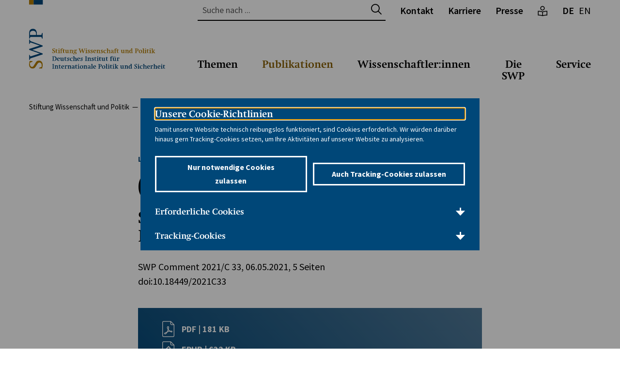

--- FILE ---
content_type: text/html; charset=utf-8
request_url: https://www.swp-berlin.org/publikation/not-lost-in-foresight
body_size: 23538
content:
<!DOCTYPE html>
<html lang="de">
    <head>
        <meta charset="utf-8">
        <!--
	TYPO3-Realisation: 3pc GmbH Neue Kommunikation, Berlin
	This website is powered by TYPO3 - inspiring people to share!
	TYPO3 is a free open source Content Management Framework initially created by Kasper Skaarhoj and licensed under GNU/GPL.
	TYPO3 is copyright 1998-2026 of Kasper Skaarhoj. Extensions are copyright of their respective owners.
	Information and contribution at https://typo3.org/
-->
        <link rel="icon" href="/_assets/b35aa26b588d361400350416ed63ec92/Frontend/Build/assets/icons/favicons/favicon.ico" type="image/png">
        <title>(Not) Lost in Foresight - Stiftung Wissenschaft und Politik</title>
        <meta name="generator" content="TYPO3 CMS">
        <meta name="description" content="Structuring Futures Complexity in a Politically Meaningful Way">
        <meta name="author" content="Lars Brozus">
        <meta name="robots" content="index, follow">
        <meta name="viewport" content="width=device-width, initial-scale=1">
        <meta name="keywords" content="SWP, Stiftung Wissenschaft und Politik, Deutsches Institut für Internationale Politik und Sicherheit, wissenschaftliche Politikberatung, Außenpolitik, Sicherheitspolitik, unabhängiges Forschungsinstitut">
        <meta property="og:description" content="Structuring Futures Complexity in a Politically Meaningful Way">
        <meta property="og:title" content="(Not) Lost in Foresight">
        <meta property="og:type" content="website">
        <meta property="og:url" content="https://www.swp-berlin.org/publikation/not-lost-in-foresight">
        <meta property="og:locale" content="de_DE">
        <meta property="og:site_name" content="Stiftung Wissenschaft und Politik (SWP)">
        <meta property="og:image" content="https://www.swp-berlin.org/typo3temp/assets/_processed_/c/c/csm_swp_social-media-1616591361_550d54df17.jpg">
        <meta name="twitter:card" content="summary">
        <meta name="twitter:description" content="Structuring Futures Complexity in a Politically Meaningful Way">
        <meta name="twitter:title" content="(Not) Lost in Foresight">
        <meta name="twitter:site" content="@SWPBerlin">
        <meta name="twitter:image" content="https://www.swp-berlin.org/typo3temp/assets/_processed_/c/c/csm_swp_social-media-1616591361_ef16ff2f9e.jpg">
        <meta property="og:author" content="Lars Brozus">
        <meta name="google-site-verification" content="gT6vwgtxAhZxmdfNV9Gqmsl_nrq7je5HeqNzvU0mM-Y">
        <link rel="stylesheet" href="/typo3temp/assets/compressed/merged-bca179f55b35a00708a232ca34ec760f-819f0202c4cd10c4ddebe80c0ef6631c.css?1768840832" media="all">
        <link rel="icon" href="/_assets/b35aa26b588d361400350416ed63ec92/Frontend/Build/assets/icons/favicons/icon-32x32.png" sizes="32x32">
        <link rel="icon" href="/_assets/b35aa26b588d361400350416ed63ec92/Frontend/Build/assets/icons/favicons/icon-57x57.png" sizes="57x57">
        <link rel="icon" href="/_assets/b35aa26b588d361400350416ed63ec92/Frontend/Build/assets/icons/favicons/icon-76x76.png" sizes="76x76">
        <link rel="icon" href="/_assets/b35aa26b588d361400350416ed63ec92/Frontend/Build/assets/icons/favicons/icon-96x96.png" sizes="96x96">
        <link rel="icon" href="/_assets/b35aa26b588d361400350416ed63ec92/Frontend/Build/assets/icons/favicons/icon-128x128.png" sizes="128x128">
        <link rel="icon" href="/_assets/b35aa26b588d361400350416ed63ec92/Frontend/Build/assets/icons/favicons/icon-192x192.png" sizes="192x192">
        <link rel="icon" href="/_assets/b35aa26b588d361400350416ed63ec92/Frontend/Build/assets/icons/favicons/icon-228x228.png" sizes="228x228">
        <link rel="shortcut icon" sizes="196x196" href="/_assets/b35aa26b588d361400350416ed63ec92/Frontend/Build/assets/icons/favicons/icon-196x196.png">
        <link rel="apple-touch-icon" href="/_assets/b35aa26b588d361400350416ed63ec92/Frontend/Build/assets/icons/favicons/icon-120x120.png" sizes="120x120">
        <link rel="apple-touch-icon" href="/_assets/b35aa26b588d361400350416ed63ec92/Frontend/Build/assets/icons/favicons/icon-152x152.png" sizes="152x152">
        <link rel="apple-touch-icon" href="/_assets/b35aa26b588d361400350416ed63ec92/Frontend/Build/assets/icons/favicons/icon-180x180.png" sizes="180x180">
        <meta name="msapplication-TileColor" content="#FFFFFF">
        <meta name="msapplication-TileImage" content="/_assets/b35aa26b588d361400350416ed63ec92/Frontend/Build/assets/icons/favicons/icon-144x144.png">
        <link rel="canonical" href="https://www.swp-berlin.org/10.18449/2021C33/">
        <link rel="alternate" hreflang="de" href="https://www.swp-berlin.org/publikation/not-lost-in-foresight">
        <link rel="alternate" hreflang="en" href="https://www.swp-berlin.org/en/publication/not-lost-in-foresight">
        <link rel="alternate" hreflang="x-default" href="https://www.swp-berlin.org/publikation/not-lost-in-foresight"> </head>
    <body class="swp"> <svg style="display:none;"><symbol id="plyr-airplay" viewBox="0 0 18 18">
                <path d="M16 1H2a1 1 0 00-1 1v10a1 1 0 001 1h3v-2H3V3h12v8h-2v2h3a1 1 0 001-1V2a1 1 0 00-1-1z" />
                    <path d="M4 17h10l-5-6z" />
                    </symbol><symbol id="plyr-captions-off" viewBox="0 0 18 18">
                        <path d="M1 1c-.6 0-1 .4-1 1v11c0 .6.4 1 1 1h4.6l2.7 2.7c.2.2.4.3.7.3.3 0 .5-.1.7-.3l2.7-2.7H17c.6 0 1-.4 1-1V2c0-.6-.4-1-1-1H1zm4.52 10.15c1.99 0 3.01-1.32 3.28-2.41l-1.29-.39c-.19.66-.78 1.45-1.99 1.45-1.14 0-2.2-.83-2.2-2.34 0-1.61 1.12-2.37 2.18-2.37 1.23 0 1.78.75 1.95 1.43l1.3-.41C8.47 4.96 7.46 3.76 5.5 3.76c-1.9 0-3.61 1.44-3.61 3.7 0 2.26 1.65 3.69 3.63 3.69zm7.57 0c1.99 0 3.01-1.32 3.28-2.41l-1.29-.39c-.19.66-.78 1.45-1.99 1.45-1.14 0-2.2-.83-2.2-2.34 0-1.61 1.12-2.37 2.18-2.37 1.23 0 1.78.75 1.95 1.43l1.3-.41c-.28-1.15-1.29-2.35-3.25-2.35-1.9 0-3.61 1.44-3.61 3.7 0 2.26 1.65 3.69 3.63 3.69z" fill-rule="evenodd" fill-opacity=".5" />
                        </symbol><symbol id="plyr-captions-on" viewBox="0 0 18 18">
                            <path d="M1 1c-.6 0-1 .4-1 1v11c0 .6.4 1 1 1h4.6l2.7 2.7c.2.2.4.3.7.3.3 0 .5-.1.7-.3l2.7-2.7H17c.6 0 1-.4 1-1V2c0-.6-.4-1-1-1H1zm4.52 10.15c1.99 0 3.01-1.32 3.28-2.41l-1.29-.39c-.19.66-.78 1.45-1.99 1.45-1.14 0-2.2-.83-2.2-2.34 0-1.61 1.12-2.37 2.18-2.37 1.23 0 1.78.75 1.95 1.43l1.3-.41C8.47 4.96 7.46 3.76 5.5 3.76c-1.9 0-3.61 1.44-3.61 3.7 0 2.26 1.65 3.69 3.63 3.69zm7.57 0c1.99 0 3.01-1.32 3.28-2.41l-1.29-.39c-.19.66-.78 1.45-1.99 1.45-1.14 0-2.2-.83-2.2-2.34 0-1.61 1.12-2.37 2.18-2.37 1.23 0 1.78.75 1.95 1.43l1.3-.41c-.28-1.15-1.29-2.35-3.25-2.35-1.9 0-3.61 1.44-3.61 3.7 0 2.26 1.65 3.69 3.63 3.69z" fill-rule="evenodd" />
                            </symbol><symbol id="plyr-download" viewBox="0 0 18 18">
                                <path d="M9 13c.3 0 .5-.1.7-.3L15.4 7 14 5.6l-4 4V1H8v8.6l-4-4L2.6 7l5.7 5.7c.2.2.4.3.7.3zm-7 2h14v2H2z" />
                                </symbol><symbol id="plyr-enter-fullscreen" viewBox="0 0 18 18">
                                    <path d="M10 3h3.6l-4 4L11 8.4l4-4V8h2V1h-7zM7 9.6l-4 4V10H1v7h7v-2H4.4l4-4z" />
                                    </symbol><symbol id="plyr-exit-fullscreen" viewBox="0 0 18 18">
                                        <path d="M1 12h3.6l-4 4L2 17.4l4-4V17h2v-7H1zM16 .6l-4 4V1h-2v7h7V6h-3.6l4-4z" />
                                        </symbol><symbol id="plyr-fast-forward" viewBox="0 0 18 18">
                                            <path d="M7.875 7.171L0 1v16l7.875-6.171V17L18 9 7.875 1z" />
                                            </symbol><symbol id="plyr-logo-vimeo" viewBox="0 0 18 18">
                                                <path d="M17 5.3c-.1 1.6-1.2 3.7-3.3 6.4-2.2 2.8-4 4.2-5.5 4.2-.9 0-1.7-.9-2.4-2.6C5 10.9 4.4 6 3 6c-.1 0-.5.3-1.2.8l-.8-1c.8-.7 3.5-3.4 4.7-3.5 1.2-.1 2 .7 2.3 2.5.3 2 .8 6.1 1.8 6.1.9 0 2.5-3.4 2.6-4 .1-.9-.3-1.9-2.3-1.1.8-2.6 2.3-3.8 4.5-3.8 1.7.1 2.5 1.2 2.4 3.3z" />
                                                </symbol><symbol id="plyr-logo-youtube" viewBox="0 0 18 18">
                                                    <path d="M16.8 5.8c-.2-1.3-.8-2.2-2.2-2.4C12.4 3 9 3 9 3s-3.4 0-5.6.4C2 3.6 1.3 4.5 1.2 5.8 1 7.1 1 9 1 9s0 1.9.2 3.2c.2 1.3.8 2.2 2.2 2.4C5.6 15 9 15 9 15s3.4 0 5.6-.4c1.4-.3 2-1.1 2.2-2.4.2-1.3.2-3.2.2-3.2s0-1.9-.2-3.2zM7 12V6l5 3-5 3z" />
                                                    </symbol><symbol id="plyr-muted" viewBox="0 0 18 18">
                                                        <path d="M12.4 12.5l2.1-2.1 2.1 2.1 1.4-1.4L15.9 9 18 6.9l-1.4-1.4-2.1 2.1-2.1-2.1L11 6.9 13.1 9 11 11.1zM3.786 6.008H.714C.286 6.008 0 6.31 0 6.76v4.512c0 .452.286.752.714.752h3.072l4.071 3.858c.5.3 1.143 0 1.143-.602V2.752c0-.601-.643-.977-1.143-.601L3.786 6.008z" />
                                                        </symbol><symbol id="plyr-pause" viewBox="0 0 18 18">
                                                            <path d="M6 1H3c-.6 0-1 .4-1 1v14c0 .6.4 1 1 1h3c.6 0 1-.4 1-1V2c0-.6-.4-1-1-1zm6 0c-.6 0-1 .4-1 1v14c0 .6.4 1 1 1h3c.6 0 1-.4 1-1V2c0-.6-.4-1-1-1h-3z" />
                                                            </symbol><symbol id="plyr-pip" viewBox="0 0 18 18">
                                                                <path d="M13.293 3.293L7.022 9.564l1.414 1.414 6.271-6.271L17 7V1h-6z" />
                                                                    <path d="M13 15H3V5h5V3H2a1 1 0 00-1 1v12a1 1 0 001 1h12a1 1 0 001-1v-6h-2v5z" />
                                                                    </symbol><symbol id="plyr-play" viewBox="0 0 18 18">
                                                                        <path d="M15.562 8.1L3.87.225c-.818-.562-1.87 0-1.87.9v15.75c0 .9 1.052 1.462 1.87.9L15.563 9.9c.584-.45.584-1.35 0-1.8z" />
                                                                        </symbol><symbol id="plyr-restart" viewBox="0 0 18 18">
                                                                            <path d="M9.7 1.2l.7 6.4 2.1-2.1c1.9 1.9 1.9 5.1 0 7-.9 1-2.2 1.5-3.5 1.5-1.3 0-2.6-.5-3.5-1.5-1.9-1.9-1.9-5.1 0-7 .6-.6 1.4-1.1 2.3-1.3l-.6-1.9C6 2.6 4.9 3.2 4 4.1 1.3 6.8 1.3 11.2 4 14c1.3 1.3 3.1 2 4.9 2 1.9 0 3.6-.7 4.9-2 2.7-2.7 2.7-7.1 0-9.9L16 1.9l-6.3-.7z" />
                                                                            </symbol><symbol id="plyr-rewind" viewBox="0 0 18 18">
                                                                                <path d="M10.125 1L0 9l10.125 8v-6.171L18 17V1l-7.875 6.171z" />
                                                                                </symbol><symbol id="plyr-settings" viewBox="0 0 18 18">
                                                                                    <path d="M16.135 7.784a2 2 0 01-1.23-2.969c.322-.536.225-.998-.094-1.316l-.31-.31c-.318-.318-.78-.415-1.316-.094a2 2 0 01-2.969-1.23C10.065 1.258 9.669 1 9.219 1h-.438c-.45 0-.845.258-.997.865a2 2 0 01-2.969 1.23c-.536-.322-.999-.225-1.317.093l-.31.31c-.318.318-.415.781-.093 1.317a2 2 0 01-1.23 2.969C1.26 7.935 1 8.33 1 8.781v.438c0 .45.258.845.865.997a2 2 0 011.23 2.969c-.322.536-.225.998.094 1.316l.31.31c.319.319.782.415 1.316.094a2 2 0 012.969 1.23c.151.607.547.865.997.865h.438c.45 0 .845-.258.997-.865a2 2 0 012.969-1.23c.535.321.997.225 1.316-.094l.31-.31c.318-.318.415-.781.094-1.316a2 2 0 011.23-2.969c.607-.151.865-.547.865-.997v-.438c0-.451-.26-.846-.865-.997zM9 12a3 3 0 110-6 3 3 0 010 6z" />
                                                                                    </symbol><symbol id="plyr-volume" viewBox="0 0 18 18">
                                                                                        <path d="M15.6 3.3c-.4-.4-1-.4-1.4 0-.4.4-.4 1 0 1.4C15.4 5.9 16 7.4 16 9c0 1.6-.6 3.1-1.8 4.3-.4.4-.4 1 0 1.4.2.2.5.3.7.3.3 0 .5-.1.7-.3C17.1 13.2 18 11.2 18 9s-.9-4.2-2.4-5.7z" />
                                                                                            <path d="M11.282 5.282a.909.909 0 000 1.316c.735.735.995 1.458.995 2.402 0 .936-.425 1.917-.995 2.487a.909.909 0 000 1.316c.145.145.636.262 1.018.156a.725.725 0 00.298-.156C13.773 11.733 14.13 10.16 14.13 9c0-.17-.002-.34-.011-.51-.053-.992-.319-2.005-1.522-3.208a.909.909 0 00-1.316 0zm-7.496.726H.714C.286 6.008 0 6.31 0 6.76v4.512c0 .452.286.752.714.752h3.072l4.071 3.858c.5.3 1.143 0 1.143-.602V2.752c0-.601-.643-.977-1.143-.601L3.786 6.008z" />
                                                                                            </symbol></svg>
                                                                                        <div class="skip-navigation"> <a href="#main-content" class="skip-navigation-link">Direkt zum Seiteninhalt springen</a> </div>
                                                                                        <header class="navigation swp">
                                                                                            <div class="navigation__topbar">
                                                                                                <h1> <span class="navigation__logo" itemscope itemtype="http://schema.org/Organization"> <a href="/" itemprop="url"> <svg xmlns="http://www.w3.org/2000/svg" xmlns:xlink="http://www.w3.org/1999/xlink" viewBox="0 0 281 141.9" aria-labelledby="swp-logo" role="img">
                                                                                                                <title id="swp-logo">Stiftung Wissenschaft und Politik</title>
                                                                                                                 <clipPath id="a"><rect fill="none" y="59.3" width="28.3" height="82.38"/></clipPath></defs>
                                                                                                                <title>swp_rebrush_logo</title>
                                                                                                                <g style="clip-path:url(#a);">
                                                                                                                    <path fill="#b37c00" d="M26.9,141.3l.5-2.3a24.3,24.3,0,0,0,.7-5c0-5.4-3-8.9-7.6-8.9a7.2,7.2,0,0,0-4.2,1.2c-1.2.8-1.4,1.1-3.1,3.8l-2.8,4.4c-1.8,2.9-2.7,3.5-4.6,3.5s-4-2-4-6.1c0-.7,0-1,.1-2.1v-.3l5-2v-1.5H1.1v.6l-.4,1.7c-.1.5-.2,1.2-.4,2.2s-.2,2.4-.2,3.1c0,4.7,3,7.9,7.3,7.9a6,6,0,0,0,3.5-1c1.2-.7,1.9-1.5,3.3-3.7l2.6-4.1c1.9-2.9,2.8-3.6,4.9-3.6s4.4,2,4.4,5.9a17.7,17.7,0,0,1-.2,3l-5.2,2v1.5h6.1Z"/>
                                                                                                                        <path fill="#004579" d="M28.3,95.8V94.1L2.7,84.7,1.2,81.4H.2v9.3h1l1.5-3.2,19.7,6.6a21.7,21.7,0,0,0-4,1.1L.2,101v1.9l22,7.6-.8.3-1.5.3-1.6.5L2.7,116.5l-1.5-3.2H.2v10.5h1l1.5-3.2,25.6-8.4v-1.7L6.7,102.9Z"/>
                                                                                                                            <path fill="#004579" style="fill-rule:evenodd;" d="M27.9,67.9h-1l-1.5,4.4H16.1v-3c0-6.2-3.2-10-8.2-10a7.2,7.2,0,0,0-5.7,2.4C.8,63.5.2,65.5.2,69.2V79.7h1l1.5-3.5H25.4l1.5,3.5h1ZM1.9,72.3V69.4c0-2.4.5-3.6,1.8-4.6a7.2,7.2,0,0,1,4.4-1.3,6.9,6.9,0,0,1,4.3,1.3c1.5,1.2,2.1,2.7,2.1,5.5v2Z"/></g><rect fill="#b37c00" width="9.4" height="9.35"/><rect fill="#004579" x="9.4" width="19" height="9.35"/>
                                                                                                                                    <path fill="#b37c00" d="M47.8,106.8h.6l.7,1.9h1.2a1.8,1.8,0,0,0,1.3-.4,1.3,1.3,0,0,0,.4-1,1.6,1.6,0,0,0,0-.4l-.2-.3-.3-.3-.5-.4-1.5-1a3.7,3.7,0,0,1-1.1-1.1,2.4,2.4,0,0,1-.1-2.3,2.2,2.2,0,0,1,.6-.8l1-.5,1.3-.2h1.4l1,.3v2.2h-.6l-.7-1.8h-.8a2.8,2.8,0,0,0-1.5.3,1,1,0,0,0-.5.9,1.1,1.1,0,0,0,.2.7l.7.6,2.3,1.5a2.1,2.1,0,0,1,.8,1,3,3,0,0,1,.2,1.1,2.3,2.3,0,0,1-.2,1.1,2.3,2.3,0,0,1-.6.8l-1,.5-1.2.2h-2l-.8-.2Z"/>
                                                                                                                                        <path fill="#b37c00" d="M54.3,103.5V103l.9-.3.5-.3.4-.5.4-.8H57v1.7h2.1v.7H57v4.3a1.2,1.2,0,0,0,.1.5l.3.3h1.8v.5l-.9.2h-2l-.5-.2-.4-.5a1.8,1.8,0,0,1-.1-.7v-4.6Z"/>
                                                                                                                                            <path fill="#b37c00" d="M61,103.9l-1.2-.3v-.4l2.9-.5v6l1.1.5v.4h-4v-.4l1.2-.5Zm.8-3.9.8.2a.9.9,0,0,1,0,1.2l-.8.2-.8-.2a1,1,0,0,1,0-1.2Z"/>
                                                                                                                                                <path fill="#b37c00" d="M67.1,108.6l1.4.5v.4H64.2v-.4l1.2-.5v-5.1h-1v-.7h1v-.4a2.6,2.6,0,0,1,.2-1.1,2.3,2.3,0,0,1,.7-.8l1-.5,1.2-.2h.8l.8.2v1.2h-1l-.5-.9a1.6,1.6,0,0,0-1.1.4,1.5,1.5,0,0,0-.4,1.1v.9h1.7v.7H67.1Z"/>
                                                                                                                                                    <path fill="#b37c00" d="M69.2,103.5V103l.9-.3.5-.3.4-.5.4-.8h.5v1.7H74v.7H71.9v4.3a1.2,1.2,0,0,0,.1.5l.3.3H74v.5l-.9.2h-2l-.5-.2-.4-.5a1.8,1.8,0,0,1-.1-.7v-4.6Z"/>
                                                                                                                                                        <path fill="#b37c00" d="M79.7,108.9l-.9.4-.6.2H76.7l-.6-.3-.4-.6a2.5,2.5,0,0,1-.2-.9v-3.8l-1.2-.3v-.4l2.9-.5V107a1.7,1.7,0,0,0,.3,1.2,1.4,1.4,0,0,0,1.1.3h1v-4.6l-1.2-.3v-.4l2.9-.5v5.8l1.1.3v.4l-2.8.5Z"/>
                                                                                                                                                            <path fill="#b37c00" d="M86,108.6l1,.5v.4H83.2v-.4l1.2-.5v-4.7l-1.2-.3v-.4l2.9-.5v.8l1-.4.6-.2h.8a1.6,1.6,0,0,1,1.3.5,2.2,2.2,0,0,1,.4,1.5v3.9l1.2.5v.4H87.6v-.4l.9-.5v-3.5a1.2,1.2,0,0,0-1.3-1.3H86Z"/>
                                                                                                                                                                <path fill="#b37c00" d="M98.5,104l-1.8-.5a1.8,1.8,0,0,1,.7,1.5,1.7,1.7,0,0,1-.2.8l-.6.7-.9.4-1.1.2h-.5l-.3.4v.3q0,.4.8.4h2.6l.5.3.3.5a1.7,1.7,0,0,1,.1.6,2.1,2.1,0,0,1-.3,1,2.7,2.7,0,0,1-.8.9l-1.2.6-1.5.2H93.1l-1-.3-.6-.5a1,1,0,0,1-.2-.7.9.9,0,0,1,.4-.7l1.3-.7-.4-.4a.7.7,0,0,1-.1-.4,1,1,0,0,1,.3-.7l1-.9a2.4,2.4,0,0,1-1.4-.7,1.9,1.9,0,0,1-.5-1.4,2,2,0,0,1,.2-.9,2.2,2.2,0,0,1,.6-.7l.9-.5,1.1-.2h.9l.8.3,2.3-.5ZM94,109.7h-.8l-.5.6a.9.9,0,0,0-.1.5.8.8,0,0,0,.1.5l.4.4.6.2h1.6l.7-.3.5-.5a1,1,0,0,0,.2-.6.6.6,0,0,0-.2-.5l-.5-.2Zm.5-6.5a1,1,0,0,0-.8.4,1.8,1.8,0,0,0-.3,1.1,3.8,3.8,0,0,0,.1.8,2.1,2.1,0,0,0,.2.6l.4.4.5.2a.9.9,0,0,0,.8-.4,1.9,1.9,0,0,0,.3-1.1,2.8,2.8,0,0,0-.3-1.4A1,1,0,0,0,94.5,103.2Z"/>
                                                                                                                                                                    <path fill="#b37c00" d="M106.8,109.5h-.7l-2.9-8.4-1-.5v-.4h3.9v.4l-1.1.5,1.4,4,.3.9.2.9,2.5-6.7h.7L112,106l.3.9v.2l2.1-5.8-1.1-.5v-.4h3.1v.4l-1.1.5-3.3,8.4h-.7l-1.9-5.4-.2-.6-.2-.6Z"/>
                                                                                                                                                                        <path fill="#b37c00" d="M117.5,103.9l-1.2-.3v-.4l2.9-.5v6l1.1.5v.4h-4v-.4l1.2-.5Zm.8-3.9.8.2a.9.9,0,0,1,0,1.2l-.8.2-.8-.2a1,1,0,0,1,0-1.2Z"/>
                                                                                                                                                                            <path fill="#b37c00" d="M121,107.6h.9l.6,1.3h.3q1.3,0,1.3-.9a1.2,1.2,0,0,0,0-.3v-.2l-.2-.2-.4-.3-1.1-.7a2.9,2.9,0,0,1-.9-.8,1.6,1.6,0,0,1-.3-.9,1.7,1.7,0,0,1,.2-.8l.5-.6.7-.4h2.3l.8.2v1.5h-.9l-.6-1.2h-.2l-.9.2a.7.7,0,0,0-.3.6v.5l.2.2.4.2,1.2.7a2,2,0,0,1,.9,2.6l-.5.7-.8.4-1,.2h-1.4l-.8-.2Z"/>
                                                                                                                                                                                <path fill="#b37c00" d="M126.8,107.6h.9l.6,1.3h.3q1.3,0,1.3-.9a1.2,1.2,0,0,0,0-.3v-.2l-.2-.2-.4-.3-1.1-.7a2.9,2.9,0,0,1-.9-.8,1.6,1.6,0,0,1-.3-.9,1.7,1.7,0,0,1,.2-.8l.5-.6.7-.4h2.3l.8.2v1.5h-.9l-.6-1.2h-.2l-.9.2a.7.7,0,0,0-.3.6v.5l.2.2.4.2,1.2.7a2,2,0,0,1,.9,2.6l-.5.7-.8.4-1,.2h-1.4l-.8-.2Z"/>
                                                                                                                                                                                    <path fill="#b37c00" d="M134.2,106h0a3,3,0,0,0,.2,1.1,2.4,2.4,0,0,0,.5.8l.8.5,1,.2h.7l.9-.2v.5l-1.5.4-1.2.2-1.3-.2a2.8,2.8,0,0,1-1.6-1.7,4,4,0,0,1-.2-1.4,4.1,4.1,0,0,1,.2-1.4,3.5,3.5,0,0,1,.7-1.1,3,3,0,0,1,1-.7l1.3-.3a2.7,2.7,0,0,1,2,.7,3.2,3.2,0,0,1,.7,2.3v.2Zm2.5-.7h0a2.4,2.4,0,0,0-.3-1.5,1,1,0,0,0-.8-.4,1.1,1.1,0,0,0-1,.5,2.6,2.6,0,0,0-.4,1.4v.3Z"/>
                                                                                                                                                                                        <path fill="#b37c00" d="M142,108.6l1,.5v.4h-3.9v-.4l1.2-.5v-4.7l-1.2-.3v-.4l2.9-.5v.8l1-.4.6-.2h.8a1.6,1.6,0,0,1,1.3.5,2.2,2.2,0,0,1,.4,1.5v3.9l1.2.5v.4h-3.7v-.4l.9-.5v-3.5a1.2,1.2,0,0,0-1.3-1.3H142Z"/>
                                                                                                                                                                                            <path fill="#b37c00" d="M147.9,107.6h.9l.6,1.3h.3q1.3,0,1.3-.9a1.2,1.2,0,0,0,0-.3v-.2l-.2-.2-.4-.3-1.1-.7a2.9,2.9,0,0,1-.9-.8,1.6,1.6,0,0,1-.3-.9,1.7,1.7,0,0,1,.2-.8l.5-.6.7-.4h2.3l.8.2v1.5h-.9l-.6-1.2h-.2l-.9.2a.7.7,0,0,0-.3.6v.5l.2.2.4.2,1.2.7a2,2,0,0,1,.9,2.6l-.5.7-.8.4-1,.2h-1.4l-.8-.2Z"/>
                                                                                                                                                                                                <path fill="#b37c00" d="M159.3,104.6h-1.2l-.6-1.3h-.1l-.8.2-.7.6a2.9,2.9,0,0,0-.4.9,3.7,3.7,0,0,0-.2,1.1,2.8,2.8,0,0,0,.7,2,2.5,2.5,0,0,0,1.9.7h1.3v.5l-1.5.4h-1.1l-1.3-.2-1-.7a3,3,0,0,1-.6-1,3.7,3.7,0,0,1-.2-1.3,3.9,3.9,0,0,1,.3-1.5,3.2,3.2,0,0,1,.8-1.1,3.5,3.5,0,0,1,1.2-.7l1.5-.3h.9l1.1.2Z"/>
                                                                                                                                                                                                    <path fill="#b37c00" d="M162.9,108.6l1,.5v.4H160v-.4l1.2-.5v-7.5l-1.2-.3v-.4l2.9-.5v3.6l.9-.3.7-.2h1a1.5,1.5,0,0,1,1.3.6,2.6,2.6,0,0,1,.5,1.7v3.6l1.2.5v.4h-3.8v-.4l1-.5v-3.2a2.1,2.1,0,0,0-.3-1.3,1.3,1.3,0,0,0-1.1-.4h-1.1Z"/>
                                                                                                                                                                                                        <path fill="#b37c00" d="M170.5,104.6h-1.2v-1.3l1.6-.4H172a2.8,2.8,0,0,1,1.5.4,1.2,1.2,0,0,1,.6,1.1v4a.5.5,0,0,0,.1.3l.4.2.7.2v.4l-.8.2h-1.1l-.5-.2a1.2,1.2,0,0,1-.3-.6l-.7.4-.5.2h-.7a1.9,1.9,0,0,1-1.3-.5,1.6,1.6,0,0,1-.5-1.2,1.7,1.7,0,0,1,.1-.7l.4-.5,1.1-.4,2.1-.3v-1.8a.8.8,0,0,0-.3-.7l-.7-.2h-.4Zm2,1.8-1,.2-.6.2-.3.3a1,1,0,0,0-.1.5,1,1,0,0,0,.3.8,1.2,1.2,0,0,0,.8.3h.9Z"/>
                                                                                                                                                                                                            <path fill="#b37c00" d="M178.5,108.6l1.4.5v.4h-4.3v-.4l1.2-.5v-5.1h-1v-.7h1v-.4a2.6,2.6,0,0,1,.2-1.1,2.3,2.3,0,0,1,.7-.8l1-.5,1.2-.2h.8l.8.2v1.2h-1l-.5-.9a1.6,1.6,0,0,0-1.1.4,1.5,1.5,0,0,0-.4,1.1v.9h1.7v.7h-1.7Z"/>
                                                                                                                                                                                                                <path fill="#b37c00" d="M180.6,103.5V103l.9-.3.5-.3.4-.5.4-.8h.5v1.7h2.1v.7h-2.1v4.3a1.2,1.2,0,0,0,.1.5l.3.3h1.8v.5l-.9.2h-2l-.5-.2-.4-.5a1.8,1.8,0,0,1-.1-.7v-4.6Z"/>
                                                                                                                                                                                                                    <path fill="#b37c00" d="M194.8,108.9l-.9.4-.6.2h-1.5l-.6-.3-.4-.6a2.5,2.5,0,0,1-.2-.9v-3.8l-1.2-.3v-.4l2.9-.5V107a1.7,1.7,0,0,0,.3,1.2,1.4,1.4,0,0,0,1.1.3h1v-4.6l-1.2-.3v-.4l2.9-.5v5.8l1.1.3v.4l-2.8.5Z"/>
                                                                                                                                                                                                                        <path fill="#b37c00" d="M201.1,108.6l1,.5v.4h-3.9v-.4l1.2-.5v-4.7l-1.2-.3v-.4l2.9-.5v.8l1-.4.6-.2h.8a1.6,1.6,0,0,1,1.3.5,2.2,2.2,0,0,1,.4,1.5v3.9l1.2.5v.4h-3.7v-.4l.9-.5v-3.5a1.2,1.2,0,0,0-1.3-1.3h-1.1Z"/>
                                                                                                                                                                                                                            <path fill="#b37c00" d="M214.3,108.8v.4l-2.8.5v-.9l-.8.4-.6.3h-.9l-1-.2-.8-.7a3.3,3.3,0,0,1-.5-1,4.1,4.1,0,0,1,.1-2.7,3.6,3.6,0,0,1,.8-1.2,3.5,3.5,0,0,1,1.1-.8,3.6,3.6,0,0,1,1.4-.3h1.1v-1.8l-1.2-.3v-.4l2.9-.5v8.6Zm-2.8-5.3h-.6l-.9.2-.7.5a2.5,2.5,0,0,0-.5.9,3.6,3.6,0,0,0-.2,1.1,2.9,2.9,0,0,0,.5,1.9,1.8,1.8,0,0,0,1.5.7h.9Z"/>
                                                                                                                                                                                                                                <path fill="#b37c00" d="M221.6,108.6l1.1.5v.4h-4.1v-.4l1.2-.5v-7.4l-1.2-.5v-.4h3.8l1.6.2,1.1.5a2.1,2.1,0,0,1,.6.8,2.7,2.7,0,0,1,.2,1,2.6,2.6,0,0,1-.2,1.1,2.4,2.4,0,0,1-.7.9l-1.1.5-1.4.2h-.9Zm.7-3.6a1.7,1.7,0,0,0,1.4-.6,2.3,2.3,0,0,0,.5-1.5,2.2,2.2,0,0,0-.5-1.5,1.7,1.7,0,0,0-1.4-.5h-.7V105Z"/>
                                                                                                                                                                                                                                    <path fill="#b37c00" d="M230.1,102.7l1.4.2a3,3,0,0,1,1.7,1.8,3.8,3.8,0,0,1,.2,1.4,4,4,0,0,1-.3,1.5,3.2,3.2,0,0,1-.7,1.1,3.3,3.3,0,0,1-1.1.7l-1.4.3-1.4-.2a3,3,0,0,1-1.8-1.7,3.6,3.6,0,0,1-.2-1.4,4,4,0,0,1,.3-1.4,3.3,3.3,0,0,1,.7-1.1,3.3,3.3,0,0,1,1.1-.8Zm-.2.6a1.3,1.3,0,0,0-1.2.7,3.9,3.9,0,0,0-.4,2,4.3,4.3,0,0,0,.4,2.2,1.4,1.4,0,0,0,2.5.1,3.7,3.7,0,0,0,.4-2,4.3,4.3,0,0,0-.5-2.2A1.4,1.4,0,0,0,229.9,103.4Z"/>
                                                                                                                                                                                                                                        <path fill="#b37c00" d="M235.3,101.1l-1.2-.3v-.4l2.9-.5v8.8l1.1.5v.4h-4v-.4l1.2-.5Z"/>
                                                                                                                                                                                                                                            <path fill="#b37c00" d="M239.6,103.9l-1.2-.3v-.4l2.9-.5v6l1.1.5v.4h-4v-.4l1.2-.5Zm.8-3.9.8.2a.9.9,0,0,1,0,1.2l-.8.2-.8-.2a1,1,0,0,1,0-1.2Z"/>
                                                                                                                                                                                                                                                <path fill="#b37c00" d="M242.6,103.5V103l.9-.3.5-.3.4-.5.4-.8h.5v1.7h2.1v.7h-2.1v4.3a1.2,1.2,0,0,0,.1.5l.3.3h1.8v.5l-.9.2h-2l-.5-.2-.4-.5a1.8,1.8,0,0,1-.1-.7v-4.6Z"/>
                                                                                                                                                                                                                                                    <path fill="#b37c00" d="M249.3,103.9l-1.2-.3v-.4l2.9-.5v6l1.1.5v.4h-4v-.4l1.2-.5Zm.8-3.9.8.2a.9.9,0,0,1,0,1.2l-.8.2-.8-.2a1,1,0,0,1,0-1.2Z"/>
                                                                                                                                                                                                                                                        <path fill="#b37c00" d="M253.6,101.1l-1.2-.3v-.4l2.9-.5v8.8l1,.5v.4h-3.8v-.4l1.2-.5Zm4,2.5-.9-.4v-.4h3.4v.4l-1.4.5-1.8,1.6,2.4,3.5,1,.4v.4h-2.5l-2.4-3.6Z"/>
                                                                                                                                                                                                                                                            <path fill="#004778" d="M48.9,117.3l-1.2-.5v-.4h4.5a5.5,5.5,0,0,1,2,.3,3.8,3.8,0,0,1,1.4.9,3.9,3.9,0,0,1,.9,1.4,5.3,5.3,0,0,1,.3,1.8,5.5,5.5,0,0,1-.3,1.9,4.1,4.1,0,0,1-.9,1.5,4.2,4.2,0,0,1-1.5,1,6,6,0,0,1-2.1.3H47.8v-.4l1.2-.5Zm2.8,7.6a3.4,3.4,0,0,0,1.4-.3,2.8,2.8,0,0,0,1-.8,3.6,3.6,0,0,0,.6-1.2,5.7,5.7,0,0,0,.2-1.6,5.6,5.6,0,0,0-.2-1.5,3.3,3.3,0,0,0-.6-1.2,2.8,2.8,0,0,0-1.1-.8,3.7,3.7,0,0,0-1.5-.3h-.9v7.7Z"/>
                                                                                                                                                                                                                                                                <path fill="#004778" d="M59.4,122.1h0a3,3,0,0,0,.2,1.1,2.4,2.4,0,0,0,.5.8l.8.5,1,.2h.7l.9-.2v.5l-1.5.4-1.2.2-1.3-.2a2.8,2.8,0,0,1-1.6-1.7,4,4,0,0,1-.2-1.4,4.1,4.1,0,0,1,.2-1.4,3.5,3.5,0,0,1,.7-1.1,3,3,0,0,1,1-.7l1.3-.3a2.7,2.7,0,0,1,2,.7,3.2,3.2,0,0,1,.7,2.3v.2Zm2.5-.7h0a2.4,2.4,0,0,0-.3-1.5,1,1,0,0,0-.8-.4,1.1,1.1,0,0,0-1,.5,2.6,2.6,0,0,0-.4,1.4v.3Z"/>
                                                                                                                                                                                                                                                                    <path fill="#004778" d="M69.4,125l-.9.4-.6.2H66.4l-.6-.3-.4-.6a2.5,2.5,0,0,1-.2-.9v-3.8l-1.2-.3v-.4l2.9-.5v4.4a1.7,1.7,0,0,0,.3,1.2,1.4,1.4,0,0,0,1.1.3h1v-4.6l-1.2-.3v-.4l2.9-.5v5.8l1.1.3v.4l-2.8.5Z"/>
                                                                                                                                                                                                                                                                        <path fill="#004778" d="M72.6,119.6v-.5l.9-.3.5-.3.4-.5.4-.8h.5v1.7h2.1v.7H75.3v4.3a1.2,1.2,0,0,0,.1.5l.3.3h1.8v.5l-.9.2h-2l-.5-.2-.4-.5a1.8,1.8,0,0,1-.1-.7v-4.6Z"/>
                                                                                                                                                                                                                                                                            <path fill="#004778" d="M78.5,123.7h.9l.6,1.3h.3q1.3,0,1.3-.9a1.2,1.2,0,0,0,0-.3v-.2l-.2-.2-.4-.3-1.1-.7a2.9,2.9,0,0,1-.9-.8,1.6,1.6,0,0,1-.3-.9,1.7,1.7,0,0,1,.2-.8l.5-.6.7-.4h2.3l.8.2v1.5H82l-.6-1.2h-.2l-.9.2a.7.7,0,0,0-.3.6v.5l.2.2.4.2,1.2.7a2,2,0,0,1,.9,2.6l-.5.7-.8.4-1,.2H79.3l-.8-.2Z"/>
                                                                                                                                                                                                                                                                                <path fill="#004778" d="M89.8,120.7H88.7l-.6-1.3H88l-.8.2-.7.6a2.9,2.9,0,0,0-.4.9,3.7,3.7,0,0,0-.2,1.1,2.8,2.8,0,0,0,.7,2,2.5,2.5,0,0,0,1.9.7h1.3v.5l-1.5.4H87.3l-1.3-.2-1-.7a3,3,0,0,1-.6-1,3.7,3.7,0,0,1-.2-1.3,3.9,3.9,0,0,1,.3-1.5,3.2,3.2,0,0,1,.8-1.1,3.5,3.5,0,0,1,1.2-.7l1.5-.3h.9l1.1.2Z"/>
                                                                                                                                                                                                                                                                                    <path fill="#004778" d="M93.5,124.7l1,.5v.4H90.6v-.4l1.2-.5v-7.5l-1.2-.3v-.4l2.9-.5v3.6l.9-.3.7-.2h1a1.5,1.5,0,0,1,1.3.6,2.6,2.6,0,0,1,.5,1.7v3.6l1.2.5v.4H95.1v-.4l1-.5v-3.2a2.1,2.1,0,0,0-.3-1.3,1.3,1.3,0,0,0-1.1-.4H93.5Z"/>
                                                                                                                                                                                                                                                                                        <path fill="#004778" d="M101,122.1h0a3,3,0,0,0,.2,1.1,2.4,2.4,0,0,0,.5.8l.8.5,1,.2h.7l.9-.2v.5l-1.5.4-1.2.2-1.3-.2a2.8,2.8,0,0,1-1.6-1.7,4,4,0,0,1-.2-1.4,4.1,4.1,0,0,1,.2-1.4,3.5,3.5,0,0,1,.7-1.1,3,3,0,0,1,1-.7l1.3-.3a2.7,2.7,0,0,1,2,.7,3.2,3.2,0,0,1,.7,2.3v.2Zm2.5-.7h0a2.4,2.4,0,0,0-.3-1.5,1,1,0,0,0-.8-.4,1.1,1.1,0,0,0-1,.5,2.6,2.6,0,0,0-.4,1.4v.3Z"/>
                                                                                                                                                                                                                                                                                            <path fill="#004778" d="M106.3,123.7h.9l.6,1.3h.3q1.3,0,1.3-.9a1.2,1.2,0,0,0,0-.3v-.2l-.2-.2-.4-.3-1.1-.7a2.9,2.9,0,0,1-.9-.8,1.6,1.6,0,0,1-.3-.9,1.7,1.7,0,0,1,.2-.8l.5-.6.7-.4h2.3l.8.2v1.5h-.9l-.6-1.2H109l-.9.2a.7.7,0,0,0-.3.6v.5l.2.2.4.2,1.2.7a2,2,0,0,1,.9,2.6l-.5.7-.8.4-1,.2h-1.4l-.8-.2Z"/>
                                                                                                                                                                                                                                                                                                <path fill="#004778" d="M116.7,117.3l-1.2-.5v-.4h4.1v.4l-1.2.5v7.4l1.2.5v.4h-4.1v-.4l1.2-.5Z"/>
                                                                                                                                                                                                                                                                                                    <path fill="#004778" d="M123.2,124.7l1,.5v.4h-3.9v-.4l1.2-.5v-4.7l-1.2-.3v-.4l2.9-.5v.8l1-.4.6-.2h.8a1.6,1.6,0,0,1,1.3.5,2.2,2.2,0,0,1,.4,1.5v3.9l1.2.5v.4h-3.7v-.4l.9-.5v-3.5a1.2,1.2,0,0,0-1.3-1.3h-1.1Z"/>
                                                                                                                                                                                                                                                                                                        <path fill="#004778" d="M129.1,123.7h.9l.6,1.3h.3q1.3,0,1.3-.9a1.2,1.2,0,0,0,0-.3v-.2l-.2-.2-.4-.3-1.1-.7a2.9,2.9,0,0,1-.9-.8,1.6,1.6,0,0,1-.3-.9,1.7,1.7,0,0,1,.2-.8l.5-.6.7-.4h2.3l.8.2v1.5h-.9l-.6-1.2h-.2l-.9.2a.7.7,0,0,0-.3.6v.5l.2.2.4.2,1.2.7a2,2,0,0,1,.9,2.6l-.5.7-.8.4-1,.2h-1.4l-.8-.2Z"/>
                                                                                                                                                                                                                                                                                                            <path fill="#004778" d="M134.4,119.6v-.5l.9-.3.5-.3.4-.5.4-.8h.5v1.7h2.1v.7h-2.1v4.3a1.2,1.2,0,0,0,.1.5l.3.3h1.8v.5l-.9.2h-2l-.5-.2-.4-.5a1.8,1.8,0,0,1-.1-.7v-4.6Z"/>
                                                                                                                                                                                                                                                                                                                <path fill="#004778" d="M141.1,119.9l-1.2-.3v-.4l2.9-.5v6l1.1.5v.4h-4v-.4l1.2-.5Zm.8-3.9.8.2a.9.9,0,0,1,0,1.2l-.8.2-.8-.2a1,1,0,0,1,0-1.2Z"/>
                                                                                                                                                                                                                                                                                                                    <path fill="#004778" d="M144.1,119.6v-.5l.9-.3.5-.3.4-.5.4-.8h.5v1.7H149v.7h-2.1v4.3a1.2,1.2,0,0,0,.1.5l.3.3H149v.5l-.9.2h-2l-.5-.2-.4-.5a1.8,1.8,0,0,1-.1-.7v-4.6Z"/>
                                                                                                                                                                                                                                                                                                                        <path fill="#004778" d="M154.7,125l-.9.4-.6.2h-1.5l-.6-.3-.4-.6a2.5,2.5,0,0,1-.2-.9v-3.8l-1.2-.3v-.4l2.9-.5v4.4a1.7,1.7,0,0,0,.3,1.2,1.4,1.4,0,0,0,1.1.3h1v-4.6l-1.2-.3v-.4l2.9-.5v5.8l1.1.3v.4l-2.8.5Z"/>
                                                                                                                                                                                                                                                                                                                            <path fill="#004778" d="M158,119.6v-.5l.9-.3.5-.3.4-.5.4-.8h.5v1.7h2.1v.7h-2.1v4.3a1.2,1.2,0,0,0,.1.5l.3.3h1.8v.5l-.9.2h-2l-.5-.2-.4-.5a1.8,1.8,0,0,1-.1-.7v-4.6Z"/>
                                                                                                                                                                                                                                                                                                                                <path fill="#004778" d="M170,124.7l1.4.5v.4h-4.3v-.4l1.2-.5v-5.1h-1v-.7h1v-.4a2.6,2.6,0,0,1,.2-1.1,2.3,2.3,0,0,1,.7-.8l1-.5,1.2-.2h.8l.8.2v1.2h-1l-.5-.9a1.6,1.6,0,0,0-1.1.4,1.5,1.5,0,0,0-.4,1.1v.9h1.7v.7H170Z"/>
                                                                                                                                                                                                                                                                                                                                    <path fill="#004778" d="M177.5,125l-.9.4-.6.2h-1.5l-.6-.3-.4-.6a2.5,2.5,0,0,1-.2-.9v-3.8l-1.2-.3v-.4l2.9-.5v4.4a1.7,1.7,0,0,0,.3,1.2,1.4,1.4,0,0,0,1.1.3h1v-4.6l-1.2-.3v-.4l2.9-.5v5.8l1.1.3v.4l-2.8.5Zm-2.6-8.2a.7.7,0,0,1,.8.8.8.8,0,0,1-1.5,0A.7.7,0,0,1,174.9,116.8Zm2.6,0a.7.7,0,0,1,.8.8.8.8,0,0,1-1.5,0A.7.7,0,0,1,177.5,116.8Z"/>
                                                                                                                                                                                                                                                                                                                                        <path fill="#004778" d="M183.8,124.7l1.4.5v.4h-4.3v-.4l1.2-.5v-4.7l-1.2-.3v-.4l2.9-.5v.8l.7-.4.7-.3h1l.4.2v1.7h-1.4l-.4-.9h-1.1Z"/>
                                                                                                                                                                                                                                                                                                                                            <path fill="#004778" d="M48.9,133.4l-1.2-.5v-.4h4.1v.4l-1.2.5v7.4l1.2.5v.4H47.8v-.4l1.2-.5Z"/>
                                                                                                                                                                                                                                                                                                                                                <path fill="#004778" d="M55.4,140.8l1,.5v.4H52.5v-.4l1.2-.5V136l-1.2-.3v-.4l2.9-.5v.8l1-.4.6-.2h.8a1.6,1.6,0,0,1,1.3.5,2.2,2.2,0,0,1,.4,1.5v3.9l1.2.5v.4H57v-.4l.9-.5v-3.5a1.2,1.2,0,0,0-1.3-1.3H55.4Z"/>
                                                                                                                                                                                                                                                                                                                                                    <path fill="#004778" d="M60.8,135.7v-.5l.9-.3.5-.3.4-.5.4-.8h.5V135h2.1v.7H63.5v4.3a1.2,1.2,0,0,0,.1.5l.3.3h1.8v.5l-.9.2h-2l-.5-.2L62,141a1.8,1.8,0,0,1-.1-.7v-4.6Z"/>
                                                                                                                                                                                                                                                                                                                                                        <path fill="#004778" d="M68.2,138.2h0a3,3,0,0,0,.2,1.1,2.4,2.4,0,0,0,.5.8l.8.5,1,.2h.7l.9-.2v.5l-1.5.4-1.2.2-1.3-.2a2.8,2.8,0,0,1-1.6-1.7,4,4,0,0,1-.2-1.4,4.1,4.1,0,0,1,.2-1.4,3.5,3.5,0,0,1,.7-1.1,3,3,0,0,1,1-.7l1.3-.3a2.7,2.7,0,0,1,2,.7,3.2,3.2,0,0,1,.7,2.3v.2Zm2.5-.7h0a2.4,2.4,0,0,0-.3-1.5,1,1,0,0,0-.8-.4,1.1,1.1,0,0,0-1,.5,2.6,2.6,0,0,0-.4,1.4v.3Z"/>
                                                                                                                                                                                                                                                                                                                                                            <path fill="#004778" d="M76.1,140.8l1.4.5v.4H73.2v-.4l1.2-.5V136l-1.2-.3v-.4l2.9-.5v.8l.7-.4.7-.3h1l.4.2v1.7H77.5l-.4-.9H76.1Z"/>
                                                                                                                                                                                                                                                                                                                                                                <path fill="#004778" d="M82.3,140.8l1,.5v.4H79.4v-.4l1.2-.5V136l-1.2-.3v-.4l2.9-.5v.8l1-.4.6-.2h.8a1.6,1.6,0,0,1,1.3.5,2.2,2.2,0,0,1,.4,1.5v3.9l1.2.5v.4H83.8v-.4l.9-.5v-3.5a1.2,1.2,0,0,0-1.3-1.3H82.3Z"/>
                                                                                                                                                                                                                                                                                                                                                                    <path fill="#004778" d="M89.8,136.7H88.5v-1.3l1.6-.4h1.2a2.8,2.8,0,0,1,1.5.4,1.2,1.2,0,0,1,.6,1.1v4a.5.5,0,0,0,.1.3l.4.2.7.2v.4l-.8.2H92.6l-.5-.2a1.2,1.2,0,0,1-.3-.6l-.7.4-.5.2h-.7a1.9,1.9,0,0,1-1.3-.5,1.6,1.6,0,0,1-.5-1.2,1.7,1.7,0,0,1,.1-.7l.4-.5,1.1-.4,2.1-.3v-1.8a.8.8,0,0,0-.3-.7l-.7-.2h-.4Zm2,1.8-1,.2-.6.2-.3.3a1,1,0,0,0-.1.5,1,1,0,0,0,.3.8,1.2,1.2,0,0,0,.8.3h.9Z"/>
                                                                                                                                                                                                                                                                                                                                                                        <path fill="#004778" d="M94.7,135.7v-.5l.9-.3.5-.3.4-.5.4-.8h.5V135h2.1v.7H97.4v4.3a1.2,1.2,0,0,0,.1.5l.3.3h1.8v.5l-.9.2h-2l-.5-.2-.4-.5a1.8,1.8,0,0,1-.1-.7v-4.6Z"/>
                                                                                                                                                                                                                                                                                                                                                                            <path fill="#004778" d="M101.4,136l-1.2-.3v-.4l2.9-.5v6l1.1.5v.4h-4v-.4l1.2-.5Zm.8-3.9.8.2a.9.9,0,0,1,0,1.2l-.8.2-.8-.2a1,1,0,0,1,0-1.2Z"/>
                                                                                                                                                                                                                                                                                                                                                                                <path fill="#004778" d="M108.3,134.9l1.4.2a3,3,0,0,1,1.7,1.8,3.8,3.8,0,0,1,.2,1.4,4,4,0,0,1-.3,1.5,3.2,3.2,0,0,1-.7,1.1,3.3,3.3,0,0,1-1.1.7l-1.4.3-1.4-.2a3,3,0,0,1-1.8-1.7,3.6,3.6,0,0,1-.2-1.4,4,4,0,0,1,.3-1.4,3.3,3.3,0,0,1,.7-1.1,3.3,3.3,0,0,1,1.1-.8Zm-.2.6a1.3,1.3,0,0,0-1.2.7,3.9,3.9,0,0,0-.4,2,4.3,4.3,0,0,0,.4,2.2,1.4,1.4,0,0,0,2.5.1,3.7,3.7,0,0,0,.4-2,4.3,4.3,0,0,0-.5-2.2A1.4,1.4,0,0,0,108.1,135.5Z"/>
                                                                                                                                                                                                                                                                                                                                                                                    <path fill="#004778" d="M115.2,140.8l1,.5v.4h-3.9v-.4l1.2-.5V136l-1.2-.3v-.4l2.9-.5v.8l1-.4.6-.2h.8a1.6,1.6,0,0,1,1.3.5,2.2,2.2,0,0,1,.4,1.5v3.9l1.2.5v.4h-3.7v-.4l.9-.5v-3.5a1.2,1.2,0,0,0-1.3-1.3h-1.1Z"/>
                                                                                                                                                                                                                                                                                                                                                                                        <path fill="#004778" d="M122.7,136.7h-1.2v-1.3l1.6-.4h1.2a2.8,2.8,0,0,1,1.5.4,1.2,1.2,0,0,1,.6,1.1v4a.5.5,0,0,0,.1.3l.4.2.7.2v.4l-.8.2h-1.1l-.5-.2a1.2,1.2,0,0,1-.3-.6l-.7.4-.5.2h-.7a1.9,1.9,0,0,1-1.3-.5,1.6,1.6,0,0,1-.5-1.2,1.7,1.7,0,0,1,.1-.7l.4-.5,1.1-.4,2.1-.3v-1.8a.8.8,0,0,0-.3-.7l-.7-.2h-.4Zm2,1.8-1,.2-.6.2-.3.3a1,1,0,0,0-.1.5,1,1,0,0,0,.3.8,1.2,1.2,0,0,0,.8.3h.9Z"/>
                                                                                                                                                                                                                                                                                                                                                                                            <path fill="#004778" d="M129,133.2l-1.2-.3v-.4l2.9-.5v8.8l1.1.5v.4h-4v-.4l1.2-.5Z"/>
                                                                                                                                                                                                                                                                                                                                                                                                <path fill="#004778" d="M134,138.2h0a3,3,0,0,0,.2,1.1,2.4,2.4,0,0,0,.5.8l.8.5,1,.2h.7l.9-.2v.5l-1.5.4-1.2.2-1.3-.2a2.8,2.8,0,0,1-1.6-1.7,4,4,0,0,1-.2-1.4,4.1,4.1,0,0,1,.2-1.4,3.5,3.5,0,0,1,.7-1.1,3,3,0,0,1,1-.7l1.3-.3a2.7,2.7,0,0,1,2,.7,3.2,3.2,0,0,1,.7,2.3v.2Zm2.5-.7h0a2.4,2.4,0,0,0-.3-1.5,1,1,0,0,0-.8-.4,1.1,1.1,0,0,0-1,.5,2.6,2.6,0,0,0-.4,1.4v.3Z"/>
                                                                                                                                                                                                                                                                                                                                                                                                    <path fill="#004778" d="M145.7,140.8l1.1.5v.4h-4.1v-.4l1.2-.5v-7.4l-1.2-.5v-.4h3.8l1.6.2,1.1.5a2.1,2.1,0,0,1,.6.8,2.7,2.7,0,0,1,.2,1,2.6,2.6,0,0,1-.2,1.1,2.4,2.4,0,0,1-.7.9l-1.1.5-1.4.2h-.9Zm.7-3.6a1.7,1.7,0,0,0,1.4-.6,2.3,2.3,0,0,0,.5-1.5,2.2,2.2,0,0,0-.5-1.5,1.7,1.7,0,0,0-1.4-.5h-.7v4.1Z"/>
                                                                                                                                                                                                                                                                                                                                                                                                        <path fill="#004778" d="M154.1,134.9l1.4.2a3,3,0,0,1,1.7,1.8,3.8,3.8,0,0,1,.2,1.4,4,4,0,0,1-.3,1.5,3.2,3.2,0,0,1-.7,1.1,3.3,3.3,0,0,1-1.1.7l-1.4.3-1.4-.2a3,3,0,0,1-1.8-1.7,3.6,3.6,0,0,1-.2-1.4,4,4,0,0,1,.3-1.4,3.3,3.3,0,0,1,.7-1.1,3.3,3.3,0,0,1,1.1-.8Zm-.2.6a1.3,1.3,0,0,0-1.2.7,3.9,3.9,0,0,0-.4,2,4.3,4.3,0,0,0,.4,2.2,1.4,1.4,0,0,0,2.5.1,3.7,3.7,0,0,0,.4-2,4.3,4.3,0,0,0-.5-2.2A1.4,1.4,0,0,0,153.9,135.5Z"/>
                                                                                                                                                                                                                                                                                                                                                                                                            <path fill="#004778" d="M159.3,133.2l-1.2-.3v-.4l2.9-.5v8.8l1.1.5v.4h-4v-.4l1.2-.5Z"/>
                                                                                                                                                                                                                                                                                                                                                                                                                <path fill="#004778" d="M163.7,136l-1.2-.3v-.4l2.9-.5v6l1.1.5v.4h-4v-.4l1.2-.5Zm.8-3.9.8.2a.9.9,0,0,1,0,1.2l-.8.2-.8-.2a1,1,0,0,1,0-1.2Z"/>
                                                                                                                                                                                                                                                                                                                                                                                                                    <path fill="#004778" d="M166.7,135.7v-.5l.9-.3.5-.3.4-.5.4-.8h.5V135h2.1v.7h-2.1v4.3a1.2,1.2,0,0,0,.1.5l.3.3h1.8v.5l-.9.2h-2l-.5-.2-.4-.5a1.8,1.8,0,0,1-.1-.7v-4.6Z"/>
                                                                                                                                                                                                                                                                                                                                                                                                                        <path fill="#004778" d="M173.4,136l-1.2-.3v-.4l2.9-.5v6l1.1.5v.4h-4v-.4l1.2-.5Zm.8-3.9.8.2a.9.9,0,0,1,0,1.2l-.8.2-.8-.2a1,1,0,0,1,0-1.2Z"/>
                                                                                                                                                                                                                                                                                                                                                                                                                            <path fill="#004778" d="M177.7,133.2l-1.2-.3v-.4l2.9-.5v8.8l1,.5v.4h-3.8v-.4l1.2-.5Zm4,2.5-.9-.4V135h3.4v.4l-1.4.5-1.8,1.6,2.4,3.5,1,.4v.4h-2.5l-2.4-3.6Z"/>
                                                                                                                                                                                                                                                                                                                                                                                                                                <path fill="#004778" d="M193.3,141.1l-.9.4-.6.2h-1.5l-.6-.3-.4-.6a2.5,2.5,0,0,1-.2-.9V136l-1.2-.3v-.4l2.9-.5v4.4a1.7,1.7,0,0,0,.3,1.2,1.4,1.4,0,0,0,1.1.3h1V136l-1.2-.3v-.4l2.9-.5v5.8l1.1.3v.4l-2.8.5Z"/>
                                                                                                                                                                                                                                                                                                                                                                                                                                    <path fill="#004778" d="M199.6,140.8l1,.5v.4h-3.9v-.4l1.2-.5V136l-1.2-.3v-.4l2.9-.5v.8l1-.4.6-.2h.8a1.6,1.6,0,0,1,1.3.5,2.2,2.2,0,0,1,.4,1.5v3.9l1.2.5v.4h-3.7v-.4l.9-.5v-3.5a1.2,1.2,0,0,0-1.3-1.3h-1.1Z"/>
                                                                                                                                                                                                                                                                                                                                                                                                                                        <path fill="#004778" d="M212.9,140.9v.4l-2.8.5V141l-.8.4-.6.3h-.9l-1-.2-.8-.7a3.3,3.3,0,0,1-.5-1,4.1,4.1,0,0,1,.1-2.7,3.6,3.6,0,0,1,.8-1.2,3.5,3.5,0,0,1,1.1-.8,3.6,3.6,0,0,1,1.4-.3h1.1v-1.8l-1.2-.3v-.4l2.9-.5v8.6Zm-2.8-5.3h-.6l-.9.2-.7.5a2.5,2.5,0,0,0-.5.9,3.6,3.6,0,0,0-.2,1.1,2.9,2.9,0,0,0,.5,1.9,1.8,1.8,0,0,0,1.5.7h.9Z"/>
                                                                                                                                                                                                                                                                                                                                                                                                                                            <path fill="#004778" d="M217.4,139h.6l.7,1.9h1.2a1.8,1.8,0,0,0,1.3-.4,1.3,1.3,0,0,0,.4-1,1.6,1.6,0,0,0,0-.4l-.2-.3-.3-.3-.5-.4-1.5-1a3.7,3.7,0,0,1-1.1-1.1,2.4,2.4,0,0,1-.1-2.3,2.2,2.2,0,0,1,.6-.8l1-.5,1.3-.2H222l1,.3v2.2h-.6l-.7-1.8h-.8a2.8,2.8,0,0,0-1.5.3,1,1,0,0,0-.5.9,1.1,1.1,0,0,0,.2.7l.7.6,2.3,1.5a2.1,2.1,0,0,1,.8,1,3,3,0,0,1,.2,1.1,2.3,2.3,0,0,1-.2,1.1,2.3,2.3,0,0,1-.6.8l-1,.5-1.2.2h-2l-.8-.2Z"/>
                                                                                                                                                                                                                                                                                                                                                                                                                                                <path fill="#004778" d="M225.2,136l-1.2-.3v-.4l2.9-.5v6l1.1.5v.4h-4v-.4l1.2-.5Zm.8-3.9.8.2a.9.9,0,0,1,0,1.2l-.8.2-.8-.2a1,1,0,0,1,0-1.2Z"/>
                                                                                                                                                                                                                                                                                                                                                                                                                                                    <path fill="#004778" d="M234.2,136.7H233l-.6-1.3h-.1l-.8.2-.7.6a2.9,2.9,0,0,0-.4.9,3.7,3.7,0,0,0-.2,1.1,2.8,2.8,0,0,0,.7,2,2.5,2.5,0,0,0,1.9.7h1.3v.5l-1.5.4h-1.1l-1.3-.2-1-.7a3,3,0,0,1-.6-1,3.7,3.7,0,0,1-.2-1.3,3.9,3.9,0,0,1,.3-1.5,3.2,3.2,0,0,1,.8-1.1,3.5,3.5,0,0,1,1.2-.7l1.5-.3h.9l1.1.2Z"/>
                                                                                                                                                                                                                                                                                                                                                                                                                                                        <path fill="#004778" d="M237.8,140.8l1,.5v.4H235v-.4l1.2-.5v-7.5l-1.2-.3v-.4l2.9-.5v3.6l.9-.3.7-.2h1a1.5,1.5,0,0,1,1.3.6,2.6,2.6,0,0,1,.5,1.7v3.6l1.2.5v.4h-3.8v-.4l1-.5v-3.2a2.1,2.1,0,0,0-.3-1.3,1.3,1.3,0,0,0-1.1-.4h-1.1Z"/>
                                                                                                                                                                                                                                                                                                                                                                                                                                                            <path fill="#004778" d="M245.4,138.2h0a3,3,0,0,0,.2,1.1,2.4,2.4,0,0,0,.5.8l.8.5,1,.2h.7l.9-.2v.5l-1.5.4-1.2.2-1.3-.2a2.8,2.8,0,0,1-1.6-1.7,4,4,0,0,1-.2-1.4,4.1,4.1,0,0,1,.2-1.4,3.5,3.5,0,0,1,.7-1.1,3,3,0,0,1,1-.7l1.3-.3a2.7,2.7,0,0,1,2,.7,3.2,3.2,0,0,1,.7,2.3v.2Zm2.5-.7h0a2.4,2.4,0,0,0-.3-1.5,1,1,0,0,0-.8-.4,1.1,1.1,0,0,0-1,.5,2.6,2.6,0,0,0-.4,1.4v.3Z"/>
                                                                                                                                                                                                                                                                                                                                                                                                                                                                <path fill="#004778" d="M253.2,140.8l1.4.5v.4h-4.3v-.4l1.2-.5V136l-1.2-.3v-.4l2.9-.5v.8l.7-.4.7-.3h1l.4.2v1.7h-1.4l-.4-.9h-1.1Z"/>
                                                                                                                                                                                                                                                                                                                                                                                                                                                                    <path fill="#004778" d="M259.4,140.8l1,.5v.4h-3.9v-.4l1.2-.5v-7.5l-1.2-.3v-.4l2.9-.5v3.6l.9-.3.7-.2h1a1.5,1.5,0,0,1,1.3.6,2.6,2.6,0,0,1,.5,1.7v3.6l1.2.5v.4H261v-.4l1-.5v-3.2a2.1,2.1,0,0,0-.3-1.3,1.3,1.3,0,0,0-1.1-.4h-1.1Z"/>
                                                                                                                                                                                                                                                                                                                                                                                                                                                                        <path fill="#004778" d="M267,138.2h0a3,3,0,0,0,.2,1.1,2.4,2.4,0,0,0,.5.8l.8.5,1,.2h.7l.9-.2v.5l-1.5.4-1.2.2-1.3-.2a2.8,2.8,0,0,1-1.6-1.7,4,4,0,0,1-.2-1.4,4.1,4.1,0,0,1,.2-1.4,3.5,3.5,0,0,1,.7-1.1,3,3,0,0,1,1-.7l1.3-.3a2.7,2.7,0,0,1,2,.7,3.2,3.2,0,0,1,.7,2.3v.2Zm2.5-.7h0a2.4,2.4,0,0,0-.3-1.5,1,1,0,0,0-.8-.4,1.1,1.1,0,0,0-1,.5,2.6,2.6,0,0,0-.4,1.4v.3Z"/>
                                                                                                                                                                                                                                                                                                                                                                                                                                                                            <path fill="#004778" d="M273.1,136l-1.2-.3v-.4l2.9-.5v6l1.1.5v.4h-4v-.4l1.2-.5Zm.8-3.9.8.2a.9.9,0,0,1,0,1.2l-.8.2-.8-.2a1,1,0,0,1,0-1.2Z"/>
                                                                                                                                                                                                                                                                                                                                                                                                                                                                                <path fill="#004778" d="M276.1,135.7v-.5l.9-.3.5-.3.4-.5.4-.8h.5V135h2.1v.7h-2.1v4.3a1.2,1.2,0,0,0,.1.5l.3.3h1.8v.5l-.9.2h-2l-.5-.2-.4-.5a1.8,1.8,0,0,1-.1-.7v-4.6Z"/> </svg> </a> </span> </h1>
                                                                                                                                                                                                                                                                                                                                                                                                                                                                    <button class="burger-menu" id="navigation-button" aria-expanded="false" aria-controls="navigation"> <span class="burger-menu__line line-1"></span> <span class="burger-menu__line line-2"></span> <span class="burger-menu__line line-3"></span> <span class="sr-only">Navigation auf- und zuklappen</span> </button>
                                                                                                                                                                                                                                                                                                                                                                                                                                                                     </div>
                                                                                                                                                                                                                                                                                                                                                                                                                                                                <div class="navigation__menu" id="navigation" aria-hidden="false" aria-labelledby="navigation-button" data-piston-state="closed">
                                                                                                                                                                                                                                                                                                                                                                                                                                                                    <nav class="meta-menu" itemscope itemtype="http://schema.org/SiteNavigationElement" aria-label="Meta Navigation">
                                                                                                                                                                                                                                                                                                                                                                                                                                                                        <div class="searchform">
                                                                                                                                                                                                                                                                                                                                                                                                                                                                            <form data-suggest="https://www.swp-berlin.org/api/v1/search/suggest.json" method="get" action="/suche" data-suggest-header="Top Results" accept-charset="utf-8"> <label for="searchform-input-desktop" class="sr-only"> Suche </label> <input id="searchform-input-desktop" class="searchform__input" type="text" placeholder="Suche nach ..." name="search[q]" value="" autocomplete="off" aria-describedby="input-text-search-help" > <span id="input-text-search-help" class="sr-only"> Suchvorschläge erscheinen, wenn mindestens 2 Zeichen eingegeben werden. Verwenden Sie die Pfeiltasten, um durch die Vorschläge zu navigieren. </span>
                                                                                                                                                                                                                                                                                                                                                                                                                                                                                <button class="searchform__submit" type="submit"> <i class="icon-search" aria-hidden="true"></i> <span class="sr-only"> Suche abschicken </span> </button>
                                                                                                                                                                                                                                                                                                                                                                                                                                                                                 </form>
                                                                                                                                                                                                                                                                                                                                                                                                                                                                             </div>
                                                                                                                                                                                                                                                                                                                                                                                                                                                                        <ul class="meta-menu__list">
                                                                                                                                                                                                                                                                                                                                                                                                                                                                            <li class="meta-menu__list-item"> <a href="/kontakt" class=""> Kontakt </a> </li>
                                                                                                                                                                                                                                                                                                                                                                                                                                                                            <li class="meta-menu__list-item"> <a href="/karriere" class=""> Karriere </a> </li>
                                                                                                                                                                                                                                                                                                                                                                                                                                                                            <li class="meta-menu__list-item"> <a href="/presse" class=""> Presse </a> </li>
                                                                                                                                                                                                                                                                                                                                                                                                                                                                            <li class="meta-menu__list-item"> <a href="/die-swp-in-leichter-sprache" class="easy-language-icon"> <i class="icon-easy-language" aria-hidden="true"></i> <span class="sr-only">Über uns in leichter Sprache</span> </a> </li>
                                                                                                                                                                                                                                                                                                                                                                                                                                                                            <li class="meta-menu__list-item meta-menu__list-item--language">
                                                                                                                                                                                                                                                                                                                                                                                                                                                                                <ul class="language-list">
                                                                                                                                                                                                                                                                                                                                                                                                                                                                                    <li> <span class="is-active"> <abbr title="Deutsch">DE</abbr> <span class="sr-only" lang="de">Deutsch</span> </span> </li>
                                                                                                                                                                                                                                                                                                                                                                                                                                                                                    <li> <a href="/en/publication/not-lost-in-foresight" title="englisch"> <span> <abbr title="English">EN</abbr> <span class="sr-only" lang="en">English</span> </span> </a> </li>
                                                                                                                                                                                                                                                                                                                                                                                                                                                                                     </ul>
                                                                                                                                                                                                                                                                                                                                                                                                                                                                                 </li>
                                                                                                                                                                                                                                                                                                                                                                                                                                                                             </ul>
                                                                                                                                                                                                                                                                                                                                                                                                                                                                         </nav>
                                                                                                                                                                                                                                                                                                                                                                                                                                                                    <div class="main-menu-wrapper">
                                                                                                                                                                                                                                                                                                                                                                                                                                                                        <div class="no-desktop">
                                                                                                                                                                                                                                                                                                                                                                                                                                                                            <div class="searchform">
                                                                                                                                                                                                                                                                                                                                                                                                                                                                                <form data-suggest="https://www.swp-berlin.org/api/v1/search/suggest.json" method="get" action="/suche" data-suggest-header="Top Results" accept-charset="utf-8"> <label for="searchform-input-no-desktop" class="sr-only"> Suche </label> <input id="searchform-input-no-desktop" class="searchform__input" type="text" placeholder="Suche nach ..." name="search[q]" value="" autocomplete="off" aria-describedby="input-text-search-help" > <span id="input-text-search-help" class="sr-only"> Suchvorschläge erscheinen, wenn mindestens 2 Zeichen eingegeben werden. Verwenden Sie die Pfeiltasten, um durch die Vorschläge zu navigieren. </span>
                                                                                                                                                                                                                                                                                                                                                                                                                                                                                    <button class="searchform__submit" type="submit"> <i class="icon-search" aria-hidden="true"></i> <span class="sr-only"> Suche abschicken </span> </button>
                                                                                                                                                                                                                                                                                                                                                                                                                                                                                     </form>
                                                                                                                                                                                                                                                                                                                                                                                                                                                                                 </div>
                                                                                                                                                                                                                                                                                                                                                                                                                                                                             </div>
                                                                                                                                                                                                                                                                                                                                                                                                                                                                        <nav class="main-menu" aria-label="Haupt Navigation" itemscope itemtype="http://schema.org/SiteNavigationElement">
                                                                                                                                                                                                                                                                                                                                                                                                                                                                            <ul class="main-menu__list" role="tablist">
                                                                                                                                                                                                                                                                                                                                                                                                                                                                                <li class="main-menu__list-item">
                                                                                                                                                                                                                                                                                                                                                                                                                                                                                    <div class="main-menu__first-level-wrapper"> <a href="/themen"><span>Themen</span></a>
                                                                                                                                                                                                                                                                                                                                                                                                                                                                                        <button id="tab-1" class="main-menu__first-level" aria-controls="tabpanel-1" aria-expanded="false" data-piston-toggle="#tabpanel-1"> <span>Themen</span> <i class="icon-plus" aria-hidden="true"></i> </button>
                                                                                                                                                                                                                                                                                                                                                                                                                                                                                         </div>
                                                                                                                                                                                                                                                                                                                                                                                                                                                                                    <div class="dropdown" id="tabpanel-1" aria-labelledby="tab-1" aria-hidden="true" data-piston-group="mainMenuDesktop">
                                                                                                                                                                                                                                                                                                                                                                                                                                                                                        <div class="dropdown__inner">
                                                                                                                                                                                                                                                                                                                                                                                                                                                                                            <button class="dropdown__close-btn" data-piston-retract="#tabpanel-1"> <i class="icon-close" aria-hidden="true"></i> <span class="sr-only">Navigation zuklappen</span> </button>
                                                                                                                                                                                                                                                                                                                                                                                                                                                                                            <div class="dropdown__wrapper"> <a class="main-menu__first-level-link" href="/themen">Zur Übersicht: Themen</a>
                                                                                                                                                                                                                                                                                                                                                                                                                                                                                                <ul class="main-menu__sub-list">
                                                                                                                                                                                                                                                                                                                                                                                                                                                                                                    <li class="main-menu__sub-list-item">
                                                                                                                                                                                                                                                                                                                                                                                                                                                                                                        <div class="main-menu__second-level-wrapper"> <a class="main-menu__second-level-link" href="/themen/forschungsgebiete">Forschungsgebiete</a>
                                                                                                                                                                                                                                                                                                                                                                                                                                                                                                            <button id="button-1-1" class="main-menu__second-level" aria-controls="subpanel-1-1" aria-expanded="false" data-piston-toggle="#subpanel-1-1"> <span>Forschungsgebiete</span> <i class="icon-plus" aria-hidden="true"></i> </button>
                                                                                                                                                                                                                                                                                                                                                                                                                                                                                                             </div>
                                                                                                                                                                                                                                                                                                                                                                                                                                                                                                        <ul class="main-menu__sub-menu" id="subpanel-1-1" aria-labelledby="button-1-1" aria-hidden="false">
                                                                                                                                                                                                                                                                                                                                                                                                                                                                                                            <li class="main-menu__sub-menu-item"> <a class="main-menu__third-level-link" href="/themen/forschungsgebiete/afrika-suedlich-der-sahara">Afrika südlich der Sahara</a> </li>
                                                                                                                                                                                                                                                                                                                                                                                                                                                                                                            <li class="main-menu__sub-menu-item"> <a class="main-menu__third-level-link" href="/themen/forschungsgebiete/asien">Asien</a> </li>
                                                                                                                                                                                                                                                                                                                                                                                                                                                                                                            <li class="main-menu__sub-menu-item"> <a class="main-menu__third-level-link" href="/themen/forschungsgebiete/digitalisierung-cyber-technologie">Digitalisierung, Cyber, Technologie</a> </li>
                                                                                                                                                                                                                                                                                                                                                                                                                                                                                                            <li class="main-menu__sub-menu-item"> <a class="main-menu__third-level-link" href="/themen/forschungsgebiete/energie-klima-umwelt">Energie, Klima, Umwelt</a> </li>
                                                                                                                                                                                                                                                                                                                                                                                                                                                                                                            <li class="main-menu__sub-menu-item"> <a class="main-menu__third-level-link" href="/themen/forschungsgebiete/eu-europa">EU, Europa</a> </li>
                                                                                                                                                                                                                                                                                                                                                                                                                                                                                                            <li class="main-menu__sub-menu-item"> <a class="main-menu__third-level-link" href="/themen/forschungsgebiete/lateinamerika-und-die-karibik">Lateinamerika und die Karibik</a> </li>
                                                                                                                                                                                                                                                                                                                                                                                                                                                                                                            <li class="main-menu__sub-menu-item"> <a class="main-menu__third-level-link" href="/themen/forschungsgebiete/migration-ez">Migration, EZ</a> </li>
                                                                                                                                                                                                                                                                                                                                                                                                                                                                                                            <li class="main-menu__sub-menu-item"> <a class="main-menu__third-level-link" href="/themen/forschungsgebiete/nichtstaatliche-gewalt">Nichtstaatliche Gewalt</a> </li>
                                                                                                                                                                                                                                                                                                                                                                                                                                                                                                            <li class="main-menu__sub-menu-item"> <a class="main-menu__third-level-link" href="/themen/forschungsgebiete/nordafrika-und-mittlerer-osten">Nordafrika und Mittlerer Osten</a> </li>
                                                                                                                                                                                                                                                                                                                                                                                                                                                                                                            <li class="main-menu__sub-menu-item"> <a class="main-menu__third-level-link" href="/themen/forschungsgebiete/russland-osteuropa-zentralasien">Russland, Osteuropa, Zentralasien</a> </li>
                                                                                                                                                                                                                                                                                                                                                                                                                                                                                                            <li class="main-menu__sub-menu-item"> <a class="main-menu__third-level-link" href="/themen/forschungsgebiete/sicherheits-verteidigungspolitik">Sicherheits- &amp; Verteidigungspolitik</a> </li>
                                                                                                                                                                                                                                                                                                                                                                                                                                                                                                            <li class="main-menu__sub-menu-item"> <a class="main-menu__third-level-link" href="/themen/forschungsgebiete/tuerkei">Türkei</a> </li>
                                                                                                                                                                                                                                                                                                                                                                                                                                                                                                            <li class="main-menu__sub-menu-item"> <a class="main-menu__third-level-link" href="/themen/forschungsgebiete/uno-globales-regieren-voelkerrecht">UNO, globales Regieren, Völkerrecht</a> </li>
                                                                                                                                                                                                                                                                                                                                                                                                                                                                                                            <li class="main-menu__sub-menu-item"> <a class="main-menu__third-level-link" href="/themen/forschungsgebiete/usa-kanada">USA, Kanada</a> </li>
                                                                                                                                                                                                                                                                                                                                                                                                                                                                                                            <li class="main-menu__sub-menu-item"> <a class="main-menu__third-level-link" href="/themen/forschungsgebiete/wirtschaft-handel-ressourcen">Wirtschaft, Handel, Ressourcen</a> </li>
                                                                                                                                                                                                                                                                                                                                                                                                                                                                                                             </ul>
                                                                                                                                                                                                                                                                                                                                                                                                                                                                                                         </li>
                                                                                                                                                                                                                                                                                                                                                                                                                                                                                                    <li class="main-menu__sub-list-item">
                                                                                                                                                                                                                                                                                                                                                                                                                                                                                                        <div class="main-menu__second-level-wrapper"> <a class="main-menu__second-level-link" href="/themen/themenlinien">Themenlinien</a>
                                                                                                                                                                                                                                                                                                                                                                                                                                                                                                            <button id="button-1-2" class="main-menu__second-level" aria-controls="subpanel-1-2" aria-expanded="false" data-piston-toggle="#subpanel-1-2"> <span>Themenlinien</span> <i class="icon-plus" aria-hidden="true"></i> </button>
                                                                                                                                                                                                                                                                                                                                                                                                                                                                                                             </div>
                                                                                                                                                                                                                                                                                                                                                                                                                                                                                                        <ul class="main-menu__sub-menu" id="subpanel-1-2" aria-labelledby="button-1-2" aria-hidden="false">
                                                                                                                                                                                                                                                                                                                                                                                                                                                                                                            <li class="main-menu__sub-menu-item"> <a class="main-menu__third-level-link" href="/themen/themenlinien/kooperation-im-kontext-systemischer-rivalitaet">Kooperation im Kontext systemischer Rivalität</a> </li>
                                                                                                                                                                                                                                                                                                                                                                                                                                                                                                            <li class="main-menu__sub-menu-item"> <a class="main-menu__third-level-link" href="/themen/themenlinien/neugestaltung-der-europaeischen-sicherheitsordnung">Neugestaltung der europäischen Sicherheitsordnung</a> </li>
                                                                                                                                                                                                                                                                                                                                                                                                                                                                                                            <li class="main-menu__sub-menu-item"> <a class="main-menu__third-level-link" href="/themen/themenlinien/autokratisierung-als-herausforderung-fuer-die-deutsche-und-europaeische-politik">Autokratisierung als Herausforderung für die deutsche und europäische Politik</a> </li>
                                                                                                                                                                                                                                                                                                                                                                                                                                                                                                            <li class="main-menu__sub-menu-item"> <a class="main-menu__third-level-link" href="/themen/themenlinien/wirtschaftliche-und-technologische-transformationen">Wirtschaftliche und technologische Transformationen</a> </li>
                                                                                                                                                                                                                                                                                                                                                                                                                                                                                                             </ul>
                                                                                                                                                                                                                                                                                                                                                                                                                                                                                                         </li>
                                                                                                                                                                                                                                                                                                                                                                                                                                                                                                    <li class="main-menu__sub-list-item">
                                                                                                                                                                                                                                                                                                                                                                                                                                                                                                        <div class="main-menu__second-level-wrapper"> <a class="main-menu__second-level-link" href="/themen/dossiers">Dossiers</a>
                                                                                                                                                                                                                                                                                                                                                                                                                                                                                                            <button id="button-1-3" class="main-menu__second-level" aria-controls="subpanel-1-3" aria-expanded="false" data-piston-toggle="#subpanel-1-3"> <span>Dossiers</span> <i class="icon-plus" aria-hidden="true"></i> </button>
                                                                                                                                                                                                                                                                                                                                                                                                                                                                                                             </div>
                                                                                                                                                                                                                                                                                                                                                                                                                                                                                                        <ul class="main-menu__sub-menu" id="subpanel-1-3" aria-labelledby="button-1-3" aria-hidden="false">
                                                                                                                                                                                                                                                                                                                                                                                                                                                                                                            <li class="main-menu__sub-menu-item"> <a class="main-menu__third-level-link" href="/themen/dossiers/cybersicherheit-und-digitalpolitik-die-rolle-des-digitalen-in-der-internationalen-politik">Cybersicherheit und Digitalpolitik: Die Rolle des Digitalen in der internationalen Politik</a> </li>
                                                                                                                                                                                                                                                                                                                                                                                                                                                                                                            <li class="main-menu__sub-menu-item"> <a class="main-menu__third-level-link" href="/themen/dossiers/die-usa-und-die-transatlantischen-beziehungen">Die USA und die transatlantischen Beziehungen</a> </li>
                                                                                                                                                                                                                                                                                                                                                                                                                                                                                                            <li class="main-menu__sub-menu-item"> <a class="main-menu__third-level-link" href="/themen/dossiers/energiepolitik">Energiepolitik</a> </li>
                                                                                                                                                                                                                                                                                                                                                                                                                                                                                                            <li class="main-menu__sub-menu-item"> <a class="main-menu__third-level-link" href="/themen/dossiers/europawahlen-2024-und-die-zukuenftige-agenda-der-eu">Europawahlen 2024 und die nächste strategische Agenda der EU</a> </li>
                                                                                                                                                                                                                                                                                                                                                                                                                                                                                                            <li class="main-menu__sub-menu-item"> <a class="main-menu__third-level-link" href="/themen/dossiers/flucht-und-migration">Flucht und Migration</a> </li>
                                                                                                                                                                                                                                                                                                                                                                                                                                                                                                            <li class="main-menu__sub-menu-item"> <a class="main-menu__third-level-link" href="/themen/dossiers/foresight-vorausschau-auf-moegliche-ueberraschungen">Foresight: Vorausschau auf mögliche Überraschungen</a> </li>
                                                                                                                                                                                                                                                                                                                                                                                                                                                                                                            <li class="main-menu__sub-menu-item"> <a class="main-menu__third-level-link" href="/themen/dossiers/globale-nachhaltigkeitspolitik">Vereinte Nationen und nachhaltige Entwicklung</a> </li>
                                                                                                                                                                                                                                                                                                                                                                                                                                                                                                            <li class="main-menu__sub-menu-item"> <a class="main-menu__third-level-link" href="/themen/dossiers/jihadismus">Jihadismus</a> </li>
                                                                                                                                                                                                                                                                                                                                                                                                                                                                                                            <li class="main-menu__sub-menu-item"> <a class="main-menu__third-level-link" href="/themen/dossiers/klimapolitik">Klimapolitik</a> </li>
                                                                                                                                                                                                                                                                                                                                                                                                                                                                                                            <li class="main-menu__sub-menu-item"> <a class="main-menu__third-level-link" href="/themen/dossiers/russlands-krieg-gegen-die-ukraine">Russlands Krieg gegen die Ukraine und seine Folgen</a> </li>
                                                                                                                                                                                                                                                                                                                                                                                                                                                                                                             </ul>
                                                                                                                                                                                                                                                                                                                                                                                                                                                                                                         </li>
                                                                                                                                                                                                                                                                                                                                                                                                                                                                                                    <li class="main-menu__sub-list-item">
                                                                                                                                                                                                                                                                                                                                                                                                                                                                                                        <div class="main-menu__second-level-wrapper"> <a class="main-menu__second-level-link" href="/themen/fokusthemen">Fokusthemen</a>
                                                                                                                                                                                                                                                                                                                                                                                                                                                                                                            <button id="button-1-4" class="main-menu__second-level" aria-controls="subpanel-1-4" aria-expanded="false" data-piston-toggle="#subpanel-1-4"> <span>Fokusthemen</span> <i class="icon-plus" aria-hidden="true"></i> </button>
                                                                                                                                                                                                                                                                                                                                                                                                                                                                                                             </div>
                                                                                                                                                                                                                                                                                                                                                                                                                                                                                                        <ul class="main-menu__sub-menu" id="subpanel-1-4" aria-labelledby="button-1-4" aria-hidden="false">
                                                                                                                                                                                                                                                                                                                                                                                                                                                                                                            <li class="main-menu__sub-menu-item"> <a class="main-menu__third-level-link" href="/fokusthema/krieg-in-nahost">Krieg in Nahost</a> </li>
                                                                                                                                                                                                                                                                                                                                                                                                                                                                                                             </ul>
                                                                                                                                                                                                                                                                                                                                                                                                                                                                                                         </li>
                                                                                                                                                                                                                                                                                                                                                                                                                                                                                                     </ul>
                                                                                                                                                                                                                                                                                                                                                                                                                                                                                                 </div>
                                                                                                                                                                                                                                                                                                                                                                                                                                                                                             </div>
                                                                                                                                                                                                                                                                                                                                                                                                                                                                                         </div>
                                                                                                                                                                                                                                                                                                                                                                                                                                                                                     </li>
                                                                                                                                                                                                                                                                                                                                                                                                                                                                                <li class="main-menu__list-item"> <a class="main-menu__first-level active" href="/publikationen">Publikationen</a> </li>
                                                                                                                                                                                                                                                                                                                                                                                                                                                                                <li class="main-menu__list-item"> <a class="main-menu__first-level" href="/wissenschaftler/innen">Wissenschaftler:innen</a> </li>
                                                                                                                                                                                                                                                                                                                                                                                                                                                                                <li class="main-menu__list-item">
                                                                                                                                                                                                                                                                                                                                                                                                                                                                                    <div class="main-menu__first-level-wrapper"> <a href="/die-swp"><span>Die SWP</span></a>
                                                                                                                                                                                                                                                                                                                                                                                                                                                                                        <button id="tab-4" class="main-menu__first-level" aria-controls="tabpanel-4" aria-expanded="false" data-piston-toggle="#tabpanel-4"> <span>Die SWP</span> <i class="icon-plus" aria-hidden="true"></i> </button>
                                                                                                                                                                                                                                                                                                                                                                                                                                                                                         </div>
                                                                                                                                                                                                                                                                                                                                                                                                                                                                                    <div class="dropdown" id="tabpanel-4" aria-labelledby="tab-4" aria-hidden="true" data-piston-group="mainMenuDesktop">
                                                                                                                                                                                                                                                                                                                                                                                                                                                                                        <div class="dropdown__inner">
                                                                                                                                                                                                                                                                                                                                                                                                                                                                                            <button class="dropdown__close-btn" data-piston-retract="#tabpanel-4"> <i class="icon-close" aria-hidden="true"></i> <span class="sr-only">Navigation zuklappen</span> </button>
                                                                                                                                                                                                                                                                                                                                                                                                                                                                                            <div class="dropdown__wrapper"> <a class="main-menu__first-level-link" href="/die-swp">Zur Übersicht: Die SWP</a>
                                                                                                                                                                                                                                                                                                                                                                                                                                                                                                <ul class="main-menu__sub-list">
                                                                                                                                                                                                                                                                                                                                                                                                                                                                                                    <li class="main-menu__sub-list-item">
                                                                                                                                                                                                                                                                                                                                                                                                                                                                                                        <div class="main-menu__second-level-wrapper"> <a class="main-menu__second-level-link" href="/die-swp/ueber-uns">Über uns</a>
                                                                                                                                                                                                                                                                                                                                                                                                                                                                                                            <button id="button-4-1" class="main-menu__second-level" aria-controls="subpanel-4-1" aria-expanded="false" data-piston-toggle="#subpanel-4-1"> <span>Über uns</span> <i class="icon-plus" aria-hidden="true"></i> </button>
                                                                                                                                                                                                                                                                                                                                                                                                                                                                                                             </div>
                                                                                                                                                                                                                                                                                                                                                                                                                                                                                                        <ul class="main-menu__sub-menu" id="subpanel-4-1" aria-labelledby="button-4-1" aria-hidden="false">
                                                                                                                                                                                                                                                                                                                                                                                                                                                                                                            <li class="main-menu__sub-menu-item"> <a class="main-menu__third-level-link" href="/die-swp/ueber-uns/team-a-z">Team A-Z</a> </li>
                                                                                                                                                                                                                                                                                                                                                                                                                                                                                                            <li class="main-menu__sub-menu-item"> <a class="main-menu__third-level-link" href="/die-swp/ueber-uns/organisation">Organisation</a> </li>
                                                                                                                                                                                                                                                                                                                                                                                                                                                                                                            <li class="main-menu__sub-menu-item"> <a class="main-menu__third-level-link" href="/die-swp/ueber-uns/grundlegendes">Grundlegendes</a> </li>
                                                                                                                                                                                                                                                                                                                                                                                                                                                                                                            <li class="main-menu__sub-menu-item"> <a class="main-menu__third-level-link" href="/die-swp/ueber-uns/freunde-und-foerderer">Freunde und Förderer</a> </li>
                                                                                                                                                                                                                                                                                                                                                                                                                                                                                                             </ul>
                                                                                                                                                                                                                                                                                                                                                                                                                                                                                                         </li>
                                                                                                                                                                                                                                                                                                                                                                                                                                                                                                    <li class="main-menu__sub-list-item">
                                                                                                                                                                                                                                                                                                                                                                                                                                                                                                        <div class="main-menu__second-level-wrapper"> <a class="main-menu__second-level-link" href="/die-swp/forschung">Forschung</a>
                                                                                                                                                                                                                                                                                                                                                                                                                                                                                                            <button id="button-4-2" class="main-menu__second-level" aria-controls="subpanel-4-2" aria-expanded="false" data-piston-toggle="#subpanel-4-2"> <span>Forschung</span> <i class="icon-plus" aria-hidden="true"></i> </button>
                                                                                                                                                                                                                                                                                                                                                                                                                                                                                                             </div>
                                                                                                                                                                                                                                                                                                                                                                                                                                                                                                        <ul class="main-menu__sub-menu" id="subpanel-4-2" aria-labelledby="button-4-2" aria-hidden="false">
                                                                                                                                                                                                                                                                                                                                                                                                                                                                                                            <li class="main-menu__sub-menu-item"> <a class="main-menu__third-level-link" href="/die-swp/ueber-uns/organisation/forschungsgruppen">Forschungsgruppen</a> </li>
                                                                                                                                                                                                                                                                                                                                                                                                                                                                                                            <li class="main-menu__sub-menu-item"> <a class="main-menu__third-level-link" href="/themen/themenlinien">Themenlinien</a> </li>
                                                                                                                                                                                                                                                                                                                                                                                                                                                                                                            <li class="main-menu__sub-menu-item"> <a class="main-menu__third-level-link" href="/die-swp/ueber-uns/organisation/centrum-fuer-angewandte-tuerkeistudien-cats">Centrum für angewandte Türkeistudien (CATS)</a> </li>
                                                                                                                                                                                                                                                                                                                                                                                                                                                                                                            <li class="main-menu__sub-menu-item"> <a class="main-menu__third-level-link" href="/die-swp/ueber-uns/organisation/megatrends-afrika">»Megatrends Afrika«-Projekt</a> </li>
                                                                                                                                                                                                                                                                                                                                                                                                                                                                                                            <li class="main-menu__sub-menu-item"> <a class="main-menu__third-level-link" href="/die-swp/ueber-uns/organisation/swp-projekte">Forschungsprojekte</a> </li>
                                                                                                                                                                                                                                                                                                                                                                                                                                                                                                            <li class="main-menu__sub-menu-item"> <a class="main-menu__third-level-link" href="/die-swp/ueber-uns/organisation/forschungscluster">Forschungscluster</a> </li>
                                                                                                                                                                                                                                                                                                                                                                                                                                                                                                            <li class="main-menu__sub-menu-item"> <a class="main-menu__third-level-link" href="/die-swp/forschung/forschungsrahmen">Forschungsrahmen</a> </li>
                                                                                                                                                                                                                                                                                                                                                                                                                                                                                                             </ul>
                                                                                                                                                                                                                                                                                                                                                                                                                                                                                                         </li>
                                                                                                                                                                                                                                                                                                                                                                                                                                                                                                     </ul>
                                                                                                                                                                                                                                                                                                                                                                                                                                                                                                 </div>
                                                                                                                                                                                                                                                                                                                                                                                                                                                                                             </div>
                                                                                                                                                                                                                                                                                                                                                                                                                                                                                         </div>
                                                                                                                                                                                                                                                                                                                                                                                                                                                                                     </li>
                                                                                                                                                                                                                                                                                                                                                                                                                                                                                <li class="main-menu__list-item">
                                                                                                                                                                                                                                                                                                                                                                                                                                                                                    <div class="main-menu__first-level-wrapper"> <a href="/service"><span>Service</span></a>
                                                                                                                                                                                                                                                                                                                                                                                                                                                                                        <button id="tab-5" class="main-menu__first-level" aria-controls="tabpanel-5" aria-expanded="false" data-piston-toggle="#tabpanel-5"> <span>Service</span> <i class="icon-plus" aria-hidden="true"></i> </button>
                                                                                                                                                                                                                                                                                                                                                                                                                                                                                         </div>
                                                                                                                                                                                                                                                                                                                                                                                                                                                                                    <div class="dropdown" id="tabpanel-5" aria-labelledby="tab-5" aria-hidden="true" data-piston-group="mainMenuDesktop">
                                                                                                                                                                                                                                                                                                                                                                                                                                                                                        <div class="dropdown__inner">
                                                                                                                                                                                                                                                                                                                                                                                                                                                                                            <button class="dropdown__close-btn" data-piston-retract="#tabpanel-5"> <i class="icon-close" aria-hidden="true"></i> <span class="sr-only">Navigation zuklappen</span> </button>
                                                                                                                                                                                                                                                                                                                                                                                                                                                                                            <div class="dropdown__wrapper"> <a class="main-menu__first-level-link" href="/service">Zur Übersicht: Service</a>
                                                                                                                                                                                                                                                                                                                                                                                                                                                                                                <ul class="main-menu__sub-list">
                                                                                                                                                                                                                                                                                                                                                                                                                                                                                                    <li class="main-menu__sub-list-item">
                                                                                                                                                                                                                                                                                                                                                                                                                                                                                                        <div class="main-menu__second-level-wrapper"> <a class="main-menu__second-level-link" href="/service/unser-beratungsangebot">Unser Beratungsangebot</a> </div>
                                                                                                                                                                                                                                                                                                                                                                                                                                                                                                         </li>
                                                                                                                                                                                                                                                                                                                                                                                                                                                                                                    <li class="main-menu__sub-list-item">
                                                                                                                                                                                                                                                                                                                                                                                                                                                                                                        <div class="main-menu__second-level-wrapper"> <a class="main-menu__second-level-link" href="/service/newsletter">Newsletter</a> </div>
                                                                                                                                                                                                                                                                                                                                                                                                                                                                                                         </li>
                                                                                                                                                                                                                                                                                                                                                                                                                                                                                                    <li class="main-menu__sub-list-item">
                                                                                                                                                                                                                                                                                                                                                                                                                                                                                                        <div class="main-menu__second-level-wrapper"> <a class="main-menu__second-level-link" href="/service/swp-podcasts">SWP-Podcast</a> </div>
                                                                                                                                                                                                                                                                                                                                                                                                                                                                                                         </li>
                                                                                                                                                                                                                                                                                                                                                                                                                                                                                                    <li class="main-menu__sub-list-item">
                                                                                                                                                                                                                                                                                                                                                                                                                                                                                                        <div class="main-menu__second-level-wrapper"> <a class="main-menu__second-level-link" href="/service/webmonitore">SWP-WebMonitore</a> </div>
                                                                                                                                                                                                                                                                                                                                                                                                                                                                                                         </li>
                                                                                                                                                                                                                                                                                                                                                                                                                                                                                                    <li class="main-menu__sub-list-item">
                                                                                                                                                                                                                                                                                                                                                                                                                                                                                                        <div class="main-menu__second-level-wrapper"> <a class="main-menu__second-level-link" href="/service/literaturdatenbank">Literaturdatenbank</a> </div>
                                                                                                                                                                                                                                                                                                                                                                                                                                                                                                         </li>
                                                                                                                                                                                                                                                                                                                                                                                                                                                                                                    <li class="main-menu__sub-list-item">
                                                                                                                                                                                                                                                                                                                                                                                                                                                                                                        <div class="main-menu__second-level-wrapper"> <a class="main-menu__second-level-link" href="/service/soziale-medien">Soziale Medien</a> </div>
                                                                                                                                                                                                                                                                                                                                                                                                                                                                                                         </li>
                                                                                                                                                                                                                                                                                                                                                                                                                                                                                                    <li class="main-menu__sub-list-item">
                                                                                                                                                                                                                                                                                                                                                                                                                                                                                                        <div class="main-menu__second-level-wrapper"> <a class="main-menu__second-level-link" href="/service/newsfeed">Newsfeed</a> </div>
                                                                                                                                                                                                                                                                                                                                                                                                                                                                                                         </li>
                                                                                                                                                                                                                                                                                                                                                                                                                                                                                                     </ul>
                                                                                                                                                                                                                                                                                                                                                                                                                                                                                                 </div>
                                                                                                                                                                                                                                                                                                                                                                                                                                                                                             </div>
                                                                                                                                                                                                                                                                                                                                                                                                                                                                                         </div>
                                                                                                                                                                                                                                                                                                                                                                                                                                                                                     </li>
                                                                                                                                                                                                                                                                                                                                                                                                                                                                                 </ul>
                                                                                                                                                                                                                                                                                                                                                                                                                                                                             </nav>
                                                                                                                                                                                                                                                                                                                                                                                                                                                                        <div class="no-desktop">
                                                                                                                                                                                                                                                                                                                                                                                                                                                                            <ul class="meta-menu__list">
                                                                                                                                                                                                                                                                                                                                                                                                                                                                                <li class="meta-menu__list-item"> <a href="/kontakt" class=""> Kontakt </a> </li>
                                                                                                                                                                                                                                                                                                                                                                                                                                                                                <li class="meta-menu__list-item"> <a href="/karriere" class=""> Karriere </a> </li>
                                                                                                                                                                                                                                                                                                                                                                                                                                                                                <li class="meta-menu__list-item"> <a href="/presse" class=""> Presse </a> </li>
                                                                                                                                                                                                                                                                                                                                                                                                                                                                                <li class="meta-menu__list-item"> <a href="/die-swp-in-leichter-sprache" class="easy-language-icon"> <i class="icon-easy-language" aria-hidden="true"></i> <span class="sr-only">Über uns in leichter Sprache</span> </a> </li>
                                                                                                                                                                                                                                                                                                                                                                                                                                                                                <li class="meta-menu__list-item meta-menu__list-item--language">
                                                                                                                                                                                                                                                                                                                                                                                                                                                                                    <ul class="language-list">
                                                                                                                                                                                                                                                                                                                                                                                                                                                                                        <li> <span class="is-active"> <abbr title="Deutsch">DE</abbr> <span class="sr-only" lang="de">Deutsch</span> </span> </li>
                                                                                                                                                                                                                                                                                                                                                                                                                                                                                        <li> <a href="/en/publication/not-lost-in-foresight" title="englisch"> <span> <abbr title="English">EN</abbr> <span class="sr-only" lang="en">English</span> </span> </a> </li>
                                                                                                                                                                                                                                                                                                                                                                                                                                                                                         </ul>
                                                                                                                                                                                                                                                                                                                                                                                                                                                                                     </li>
                                                                                                                                                                                                                                                                                                                                                                                                                                                                                 </ul>
                                                                                                                                                                                                                                                                                                                                                                                                                                                                             </div>
                                                                                                                                                                                                                                                                                                                                                                                                                                                                         </div>
                                                                                                                                                                                                                                                                                                                                                                                                                                                                     </div>
                                                                                                                                                                                                                                                                                                                                                                                                                                                                 </header>
                                                                                                                                                                                                                                                                                                                                                                                                                                                             <main id="main-content">
                                                                                                                                                                                                                                                                                                                                                                                                                                                                <!--TYPO3SEARCH_begin-->
                                                                                                                                                                                                                                                                                                                                                                                                                                                                <!--TYPO3SEARCH_end-->
                                                                                                                                                                                                                                                                                                                                                                                                                                                                <nav class="breadcrumb" aria-label="Ihre aktuelle Position" itemscope itemtype="http://schema.org/BreadcrumbList">
                                                                                                                                                                                                                                                                                                                                                                                                                                                                    <ol class="breadcrumb__list">
                                                                                                                                                                                                                                                                                                                                                                                                                                                                        <li class="breadcrumb__item" itemprop="itemListElement" itemscope itemtype="http://schema.org/ListItem"> <a itemprop="item" href="/"> <span itemprop="name">Stiftung Wissenschaft und Politik</span>
                                                                                                                                                                                                                                                                                                                                                                                                                                                                                <meta itemprop="position" content="1"> </a> </li>
                                                                                                                                                                                                                                                                                                                                                                                                                                                                        <li class="breadcrumb__item" itemprop="itemListElement" itemscope itemtype="http://schema.org/ListItem"> <a itemprop="item" href="/publikationen"> <span itemprop="name">Publikationen</span>
                                                                                                                                                                                                                                                                                                                                                                                                                                                                                <meta itemprop="position" content="2"> </a> </li>
                                                                                                                                                                                                                                                                                                                                                                                                                                                                        <li class="breadcrumb__item" itemprop="itemListElement" itemscope itemtype="http://schema.org/ListItem"> <span itemprop="name">(Not) Lost in Foresight</span>
                                                                                                                                                                                                                                                                                                                                                                                                                                                                            <meta itemprop="position" content="3"> </li>
                                                                                                                                                                                                                                                                                                                                                                                                                                                                         </ol>
                                                                                                                                                                                                                                                                                                                                                                                                                                                                     </nav>
                                                                                                                                                                                                                                                                                                                                                                                                                                                                <article>
                                                                                                                                                                                                                                                                                                                                                                                                                                                                    <header class="publication-page">
                                                                                                                                                                                                                                                                                                                                                                                                                                                                        <div class="publication-page__wrapper">
                                                                                                                                                                                                                                                                                                                                                                                                                                                                            <div class="authors">
                                                                                                                                                                                                                                                                                                                                                                                                                                                                                <div><a class="link" href="/wissenschaftler-in/lars-brozus">Lars Brozus</a></div>
                                                                                                                                                                                                                                                                                                                                                                                                                                                                                 </div>
                                                                                                                                                                                                                                                                                                                                                                                                                                                                            <h1> (Not) Lost in Foresight </h1>
                                                                                                                                                                                                                                                                                                                                                                                                                                                                            <p class="subtitle">Structuring Futures Complexity in a Politically Meaningful Way</p>
                                                                                                                                                                                                                                                                                                                                                                                                                                                                             <span class="small-text">SWP Comment 2021/C 33, 06.05.2021, 5 Seiten</span>
                                                                                                                                                                                                                                                                                                                                                                                                                                                                            <p class="doi">doi:10.18449/2021C33</p>
                                                                                                                                                                                                                                                                                                                                                                                                                                                                             </div>
                                                                                                                                                                                                                                                                                                                                                                                                                                                                        <section class="downloads" aria-label="Downloads">
                                                                                                                                                                                                                                                                                                                                                                                                                                                                            <div class="downloads__wrapper">
                                                                                                                                                                                                                                                                                                                                                                                                                                                                                <ul class="downloads__list">
                                                                                                                                                                                                                                                                                                                                                                                                                                                                                    <li class="downloads__item"> <a href="/publications/products/comments/2021C33_LostInForesight.pdf" target="_blank" title="PDF-Datei; kann u.a. im Adobe Acrobat Reader gelesen werden" class="downloads__link"> <i class="icon-pdf" aria-hidden="true"></i> <span> PDF | 181 KB </span> </a> </li>
                                                                                                                                                                                                                                                                                                                                                                                                                                                                                    <li class="downloads__item"> <a href="/publications/assets/Comment/2021C33/epub/2021C33_LostInForesight.epub" target="_blank" title="" download class="downloads__link"> <i class="icon-epub" aria-hidden="true"></i> <span> EPUB | 632 KB </span> </a> </li>
                                                                                                                                                                                                                                                                                                                                                                                                                                                                                    <li class="downloads__item"> <a href="/publications/assets/Comment/2021C33/mobi/2021C33_LostInForesight.mobi" target="_blank" title="" download class="downloads__link"> <i class="icon-mobi" aria-hidden="true"></i> <span> MOBI | 912 KB </span> </a> </li>
                                                                                                                                                                                                                                                                                                                                                                                                                                                                                     </ul>
                                                                                                                                                                                                                                                                                                                                                                                                                                                                                 </div>
                                                                                                                                                                                                                                                                                                                                                                                                                                                                             </section>
                                                                                                                                                                                                                                                                                                                                                                                                                                                                         </header>
                                                                                                                                                                                                                                                                                                                                                                                                                                                                    <div class="publication-page__fulltext">
                                                                                                                                                                                                                                                                                                                                                                                                                                                                        <div class="publication-page__fulltext-wrapper">
                                                                                                                                                                                                                                                                                                                                                                                                                                                                            <div xmlns:epub="http://www.idpf.org/2007/ops" epub:type="frontmatter">
                                                                                                                                                                                                                                                                                                                                                                                                                                                                                <p class="Kurztext">From the perspective of policymakers, planning for the many uncertainties that the future brings is a complicated task. Because of the growing complexity of global affairs, more and more information is destined to land on the desks of decision makers. State-of-the-art futures analysis structures information about conceivable events and developments, thus supporting more effective and legitimate anticipatory governance. Forecasting and foresight, the dominant analytical approaches, serve different political functions. Forecasting geopolitical events is primarily relevant for the execu&shy;tive branch, which must act on short-term assessments. Foresight scenarios, on the other hand, significantly contribute to deliberations on the desirability of plausible mid- to long-term developments in consultative bodies such as parliaments. Both approaches should be utilized in EU policymaking.</p>
                                                                                                                                                                                                                                                                                                                                                                                                                                                                                <div>
                                                                                                                                                                                                                                                                                                                                                                                                                                                                                    <p></p>
                                                                                                                                                                                                                                                                                                                                                                                                                                                                                    <p>Following Jean Monnet&rsquo;s dictum that Europe will be forged in crises, one could argue that decisive moments should be seen as impor&shy;tant drivers of reform and innovation for policymaking in the EU. Hence, COVID-19 could prove to be a crucial disruption that heightens political awareness of scientific approaches to analyzing the future. The implications of the dual crises of global con&shy;nectivity and global governance that un&shy;folded due to the pandemic appear poised to increase <a href="https://www.swp-berlin.org/en/publication/preparing-for-the-crises-after-covid-19/"><span>political authorities&rsquo; interest</span></a> in concepts and methods that promise to help them steer clear of unexpected events of com&shy;parable magnitude in the future.</p>
                                                                                                                                                                                                                                                                                                                                                                                                                                                                                    <p class="StandardEinzug">Futures researchers such as forecasters and foresighters should prepare for a major boost in political demand for their exper&shy;tise. Indeed, the European Commission is already reaching out to them. Here, Vice-President of the European Commission for Interinstitutional Relations and Foresight Maro&scaron; &Scaron;ef&#269;ovi&#269; is responsible for embedding strategic foresight within EU policymaking. In its first annual <span>Strategic Foresight Report</span>, <span>&ldquo;</span><a href="https://ec.europa.eu/info/sites/default/files/strategic_foresight_report_2020_1_0.pdf" target="_blank"><span>Charting the Course Towards a More Resili&shy;ent Europe</span></a><span>&rdquo;</span>, published in September 2020, the European Commission emphasizes its willingness to build futures-oriented part&shy;nerships with think tanks and academia as well as with civil society. Researchers should heed this call and engage, for example, in &ldquo;full foresight cycles&rdquo; that attempt to main&shy;stream their insights into the decision mak&shy;ing processes of European institutions.</p>
                                                                                                                                                                                                                                                                                                                                                                                                                                                                                    <div>
                                                                                                                                                                                                                                                                                                                                                                                                                                                                                        <h2 title="Certainty vs Contingency: The&nbsp;Problem of Gray Swans" id="hd-d5300e174" class="berschrift2">Certainty vs Contingency: The&nbsp;Problem of Gray Swans</h2>
                                                                                                                                                                                                                                                                                                                                                                                                                                                                                        <p>Futures researchers generally embrace the contingent character of the many conceiv&shy;able tomorrows. But they part ways in their different approaches to coping with futures complexity. <a href="https://foreignpolicy.com/2012/09/07/trending-upward/" target="_blank"><span>Forecasters</span></a> make probability judgments about short-term events that can be checked against the unfolding reality in due time. This allows for transparent evalu&shy;ations of the accuracy of these predictions. <a href="https://www.iss.europa.eu/content/unboxing-future" target="_blank"><span>Foresighters</span></a>, in contrast, create plausible scenarios of conceivable mid- to long-term developments that primarily serve the pur&shy;pose of raising awareness of what might lie ahead. </p>
                                                                                                                                                                                                                                                                                                                                                                                                                                                                                        <p class="StandardEinzug">Foresighters and forecasters agree, how&shy;ever, that many imaginable developments can be categorized as so-called <a href="https://link.springer.com/chapter/10.1007%2F978-1-349-91843-0_7" target="_blank"><span>gray swans</span></a>: events that are to be expected because of their frequent occurrence, such as pandemics, natural disasters, or political crises. Still, it is extremely difficult to accurately predict when and where the bird will land next and what the outcome of its landing will be. There was, for instance, no shortage of warnings over the past decade about a possible global pandemic. <a href="https://theconversation.com/coronavirus-is-significant-but-is-it-a-true-black-swan-event-136675" target="_blank"><span>COVID-19 is not a black swan</span></a> &ndash; that is, a completely un&shy;expected event. Alas, the warnings proved to be too unspecific for policymakers.</p>
                                                                                                                                                                                                                                                                                                                                                                                                                                                                                        <p class="StandardEinzug">Political authorities crave certainty, there&shy;fore they frequently complain about major surprise disruptions because they expect precise and actionable forewarning. In a way, this is quite reassuring as their anger reflects that hardly any policymaker will make decisions lightly in times of crisis. Most governments prefer to avoid such situa&shy;tions because under conditions of un&shy;cer&shy;tain&shy;ty about future developments poor choices are bound to be made. COVID-19 is currently the most prominent example of this.</p>
                                                                                                                                                                                                                                                                                                                                                                                                                                                                                        <p class="StandardEinzug">Following reverse logic, fewer surprises would mean more certainty in decision making. Accordingly, political authorities frequently resort to reasoning based on past experience. This convenient way of framing the future is reflected in everyday policymaking practices. Administrations routine&shy;ly engage in incremental planning in terms of&nbsp;policy development, programming, and budget requirements for the next year, or, as is the case for the EU, for multiple years. Of course, many decision makers are mind&shy;ful of the problems that are inherent in inter&shy;preting the past as prologue to the future. In military affairs, the proverbial phrase &ldquo;generals are always prepared to fight the last war&rdquo; &ndash; attributed to Winston Churchill &ndash; exemplifies both this practice and its critique. </p>
                                                                                                                                                                                                                                                                                                                                                                                                                                                                                    </div>
                                                                                                                                                                                                                                                                                                                                                                                                                                                                                    <div>
                                                                                                                                                                                                                                                                                                                                                                                                                                                                                        <h2 title="What If There Are Too&nbsp;Many&nbsp;What Ifs?" id="hd-d5300e201" class="berschrift2">What If There Are Too&nbsp;Many&nbsp;What Ifs?</h2>
                                                                                                                                                                                                                                                                                                                                                                                                                                                                                        <p>Futures complexity thus collides with every&shy;day policymaking. A lot of the myriad policy proposals, recommendations, and warnings that compete for the attention of decision makers originate with futures researchers. Numerous <a href="https://www.oecd.org/strategic-foresight/" target="_blank"><span>international organizations</span></a>, <a href="https://www.iss.europa.eu/topics/strategic-foresight" target="_blank"><span>research institutes</span></a> (including <a href="https://www.swp-berlin.org/en/publication/unexpected-developments-in-international-politics/"><span>SWP</span></a>), <a href="https://www.eurasiagroup.net/" target="_blank"><span>con&shy;sul&shy;tancies</span></a> and <a href="https://www.csis.org/programs/international-security-program/risk-and-foresight-group" target="_blank"><span>think tanks</span></a>, not to mention <a href="https://www.csf.gov.sg/" target="_blank"><span>governmental foresight units</span></a>, <a href="https://vnk.fi/en/foresight" target="_blank"><span>expert coun&shy;cils</span></a> and <a href="https://www.dni.gov/index.php/global-trends-home" target="_blank"><span>intelligence agencies</span></a>, are trying to make policymakers aware of future risks and threats. It is therefore not surprising that decision makers, when confronted with an ever-growing number of risk assess&shy;ments, scenarios, early warnings, &ldquo;What ifs&hellip;&rdquo; and &ldquo;For your eyes only&rdquo;-reports, start saying, &ldquo;I don&rsquo;t have the time or resources to deal with all these issues simultaneously, so I have to set priorities. Can you help me with that? But wait, you have been wrong before, haven&rsquo;t you?&rdquo;</p>
                                                                                                                                                                                                                                                                                                                                                                                                                                                                                        <p class="StandardEinzug">They have a point. Research has shown that <a href="https://press.princeton.edu/books/hardcover/9780691178288/expert-political-judgment" target="_blank"><span>experts are not very good</span></a> at accurately predicting political events in the future. Of&nbsp;course, foresighters and forecasters could insist that they had issued warnings about the major disruptions of the past two dec&shy;ades, including COVID-19, and that policy&shy;makers failed to take appropriate action; to which policymakers would prob&shy;ably reply that these <a href="https://www.weforum.org/agenda/2021/03/how-to-get-better-at-making-warnings/" target="_blank"><span>warnings were too vague and un&shy;specific</span></a> in that they did not precisely pre&shy;dict what would happen where and when &ndash; a reference to the problem of gray swans. But such back and forth will neither im&shy;prove preparations for future contingencies nor facilitate the policy uptake of analysts&rsquo; recommendations. Both the futures and the&nbsp;policymaking communities should aim to <a href="https://pubmed.ncbi.nlm.nih.gov/21823782/" target="_blank"><span>move beyond the blame game</span></a> of &ldquo;Why didn&rsquo;t you warn us?&rdquo; vs &ldquo;We told you so!&rdquo;</p>
                                                                                                                                                                                                                                                                                                                                                                                                                                                                                        <p class="StandardEinzug">In order to avoid disappointment, and to&nbsp;make the expected boost in demand sustainable, it is necessary to clearly com&shy;municate to policymakers the different goals for which various scientific methods of futures analysis aim. Foresight helps political authorities to structure thinking about the more distant future by raising awareness of emerging political, economic or social developments and the range of their possible impacts on international affairs. Sketching out possible mid- to long-term futures requires methodological approaches, such as horizon scanning or trend analysis, that differ from those aim&shy;ing to predict the outcome of a concrete political event, for instance the result of an election that is scheduled for a specified date. Forecasting an election result can help policymakers to make more informed deci&shy;sions even under conditions of uncertainty. Here, quality criteria such as assessment accuracy and process transparency should be emphasized.</p>
                                                                                                                                                                                                                                                                                                                                                                                                                                                                                        <p class="StandardEinzug">Policymakers in turn should acknowl&shy;edge that setting priorities for preparations against hypothetical events and develop&shy;ments is <a href="https://www.cfr.org/sites/default/files/pdf/The%20Difficulty%20of%20Anticipating%20Global%20Challenges%2C%20The%20Lessons%20of%20COVID-19.pdf" target="_blank"><span>not always a rational, evidence-informed process</span></a> in which subject matter expertise holds sway. Deciding which of the many possible risks in the future will take priority is an eminently political process. Precautionary policies require governments to make an investment, the costs of which depend on the nature of the threat that is prioritized. Investments in military capa&shy;bilities, for instance, are guided by com&shy;peting assessments of the most likely and pressing security challenges; e.g. should resources be spent on protection against territorial or cyber aggression? In this con&shy;text, it is then hard to avoid the resurfacing of one of the most basic questions of politi&shy;cal science: <a href="https://www.britannica.com/biography/Harold-Lasswell" target="_blank"><span>who gets what, when, how?</span></a></p>
                                                                                                                                                                                                                                                                                                                                                                                                                                                                                    </div>
                                                                                                                                                                                                                                                                                                                                                                                                                                                                                    <div>
                                                                                                                                                                                                                                                                                                                                                                                                                                                                                        <h2 title="How to Increase Policy Relevance" id="hd-d5300e264" class="berschrift2">How to Increase Policy Relevance</h2>
                                                                                                                                                                                                                                                                                                                                                                                                                                                                                        <p>The inherently political nature of determin&shy;ing priorities does not make futures analysis irrelevant. The question is, rather, how to make it politically significant while at the same time minimizing attempts at its <a href="https://www.tandfonline.com/doi/abs/10.1080/02684527.2012.749064?journalCode=fint20" target="_blank"><span>malign politicization</span></a>. Futures researchers will need to engage more frequently with politics to better understand daily routines and work requirements, including recog&shy;nition of the enormous amount of infor&shy;mation decision makers must process. Simply throwing more reports and studies about hypothetical events at policymakers does not automatically produce expected results, namely precautionary political intervention. To the contrary, knowledge overload can paralyze decision making processes and also provide a smokescreen that allows policymakers to deflect incon&shy;venient or unpopular measures that would mitigate future risks and threats.</p>
                                                                                                                                                                                                                                                                                                                                                                                                                                                                                        <p class="StandardEinzug">Therefore, the futures community must get better at processing information about futures&rsquo; contingencies. Structuring and curating futures should include pointing out which of the many conceivable events and developments might deserve special attention in political deliberations. Policy recommendations could be framed accord&shy;ing to the needs of different audiences in governments and parliaments: short-term <a href="https://global.upenn.edu/sites/default/files/perry-world-house/Keeping%20Score%20Forecasting%20White%20Paper.pdf" target="_blank"><span>forecasts of geopolitical events</span></a> for the ex&shy;ecu&shy;tive branch, and distant future implications of various scenarios for legislators. Of course, the process of inferring these policy recommendations must be based on trans&shy;parent criteria.</p>
                                                                                                                                                                                                                                                                                                                                                                                                                                                                                        <p class="StandardEinzug"><a href="https://www.foreignaffairs.com/articles/united-states/2020-10-13/better-crystal-ball" target="_blank"><span>Prediction accuracy</span></a> should also be an im&shy;portant driver for policy relevance. Studies show that the accuracy of predictions can be systematically increased through prac&shy;tice and training. Analyzing a multi-year geopolitical forecasting tournament with <a href="https://escholarship.org/uc/item/4rg4n9vr" target="_blank"><span>several thousand participants</span></a>, researchers found that some participants get it right significantly more often than others. About <a href="https://knowledge.wharton.upenn.edu/article/how-to-improve-the-science-of-forecasting/" target="_blank"><span>two percent</span></a> put forth consistently accurate forecasts. When assigned to teams, the com&shy;bined accuracy of their forecasts improved even more. Different cognitive styles, diver&shy;sity and multi-perspectivity were typical features of the best teams. They achieved about <a href="https://science.sciencemag.org/content/355/6324/481.full" target="_blank"><span>30 percent higher prediction accu&shy;racy</span></a> than competing teams that had access to classified information.</p>
                                                                                                                                                                                                                                                                                                                                                                                                                                                                                    </div>
                                                                                                                                                                                                                                                                                                                                                                                                                                                                                    <div>
                                                                                                                                                                                                                                                                                                                                                                                                                                                                                        <h2 title="Geopolitical Forecasts for the EU" id="hd-d5300e296" class="berschrift2">Geopolitical Forecasts for the EU</h2>
                                                                                                                                                                                                                                                                                                                                                                                                                                                                                        <p>The EU could <a href="https://wsp.wharton.upenn.edu/book/superforecasting/" target="_blank"><span>harvest this knowledge</span></a>. Policy&shy;makers should insist that transparently gen&shy;erated predictions inform decisions as to which of the many conceivable events in the future should have priority. In the EU, an interinstitutional platform for a geo&shy;political forecast tournament could be orga&shy;nized for this purpose [I am indebted to Leopold Schmertzing for this idea]. Such a&nbsp;platform would help to identify the best forecasters among EU staff across all par&shy;ticipating insti&shy;tutions and without regard to professional status or seniority. Given its&nbsp;international composition and supra&shy;national identity, the EU could easily assemble teams characterized by various cognitive styles, diversity and multi-per&shy;spectivity, and then train them to improve their performance. As Vice-President of the European Commission for Interinstitutional Relations and Foresight, Maro&scaron; &Scaron;ef&#269;ovi&#269; would be perfectly positioned to lead such an initiative.</p>
                                                                                                                                                                                                                                                                                                                                                                                                                                                                                        <p class="StandardEinzug">The executive branch of government would benefit from such a platform, as the&nbsp;following thought experiment demon&shy;strates. Predictions generated by the best forecasting teams on the probability of open military hostilities between Ukraine and Russia in the next six months, for example, would add additional assessments to the insights of intelligence agencies, diplomatic services and <a href="https://www.swp-berlin.org/en/publication/the-russian-military-escalation-around-ukraines-donbas/"><span>experts</span></a>. Inserting information from a source that has a veri&shy;fiable track record of accuracy into policy debates on how to react to Russia&rsquo;s aggres&shy;sive posture could help to make these debates more objective and evidence-informed.</p>
                                                                                                                                                                                                                                                                                                                                                                                                                                                                                        <p class="StandardEinzug">In April 2020, the UK government be&shy;came one of the first to launch a geopolitical <a href="https://www.economist.com/science-and-technology/2021/04/15/how-spooks-are-turning-to-superforecasting-in-the-cosmic-bazaar" target="_blank"><span>forecast tournament</span></a>. Here, participating civil servants answer a broad range of ques&shy;tions based on publicly available informa&shy;tion, for example, about the probability of Chinese aggression against Taiwan and the&nbsp;rate of decline of COVID-19 infections worldwide. Because prediction accuracy can be judged against real-world outcomes, the best forecasters can easily be identified and assembled in teams tasked with specific missions.</p>
                                                                                                                                                                                                                                                                                                                                                                                                                                                                                    </div>
                                                                                                                                                                                                                                                                                                                                                                                                                                                                                    <div>
                                                                                                                                                                                                                                                                                                                                                                                                                                                                                        <h2 title="Better Policymaking in the Future" id="hd-d5300e318" class="berschrift2">Better Policymaking in the Future</h2>
                                                                                                                                                                                                                                                                                                                                                                                                                                                                                        <p>Of course, the benchmark for this approach is not perfect anticipation of the future but rather better policymaking in the future. Predictions work best for hypothetical politi&shy;cal events within a timeframe of 12 months ahead. But the potential 30 percent higher forecast accuracy referred to above implies a considerable reduction of the num&shy;ber of short-term crises for which prepa&shy;rations should be taken immediately, thereby creating a decision making advan&shy;tage. Costly and awkward precautionary measures &ndash; such as military deployments, purchasing intensive care units, or wearing masks &ndash; could be more convincingly jus&shy;ti&shy;fied to crucial audiences, including political competitors, courts of auditors, the media and the general public.</p>
                                                                                                                                                                                                                                                                                                                                                                                                                                                                                        <p class="StandardEinzug">Given the limitations of short-term fore&shy;casting, foresight will remain instrumental as a method to structure thinking and pro&shy;duce plausible scenarios about developments the EU may face in the more distant future. Past reports produced by the Euro&shy;pean Strategy and Policy Analysis System (ESPAS) &ndash; a collaboration between some of&nbsp;the most important EU institutions &ndash; on, for example, <a href="https://espas.secure.europarl.europa.eu/orbis/sites/default/files/generated/document/en/ESPAS_Report2019.pdf" target="_blank"><span>&ldquo;Challenges and Choices for Europe&rdquo;</span></a> until 2030, illustrate this approach.</p>
                                                                                                                                                                                                                                                                                                                                                                                                                                                                                        <p class="StandardEinzug">Scenarios tend to be more normatively charged than predictions of concrete politi&shy;cal events due to the longer time horizon that they cover. In a democratic regime, debates over different interpretations of the desirability of emerging futures typically fall within the domain of the legislative branch of government. Hence, the obvious place for normative deliberations about these issues at the level of EU institutions is the European Parliament &ndash; the staunchest supporter of the idea of the <a href="https://www.swp-berlin.org/en/publication/the-conference-on-the-future-of-europe/"><span>Conference on the Future of Europe</span></a>.</p>
                                                                                                                                                                                                                                                                                                                                                                                                                                                                                        <p class="StandardEinzug">It is therefore commendable that the Euro&shy;pean Parliamentary Research Service (EPRS) already has a strong focus on stra&shy;tegic and <a href="https://epthinktank.eu/author/stoablogger/" target="_blank"><span>scientific foresight</span></a>. Two features of the EPRS&rsquo;s work stand out in this regard: its quality products &ndash; as acknowledged by&nbsp;the futures community &ndash; and its close interaction with experts, policymakers and legislators when designing inquiries. How&shy;ever, it would be highly desirable to further enlarge the range of futures expertise that is available to parliamentarians. Given a more uncertain world characterized by in&shy;creasing global connectivity, cross-sectoral interdependence, and declining political cohesion within the international community, more rather than less informed debates and discussions on the geopolitical and nor&shy;mative aspects of the future are needed.</p>
                                                                                                                                                                                                                                                                                                                                                                                                                                                                                    </div>
                                                                                                                                                                                                                                                                                                                                                                                                                                                                                    <div>
                                                                                                                                                                                                                                                                                                                                                                                                                                                                                        <h2 title="Selected References" id="hd-d5300e341" class="berschrift2">Selected References</h2>
                                                                                                                                                                                                                                                                                                                                                                                                                                                                                        <p class="Literatur">Brozus, Lars, ed., <span class="AuszeichnungKursiv"><i>While We Were Planning. Unexpected Developments in International Politics. Foresight Contributions 2018</i></span>, SWP <a href="https://www.swp-berlin.org/en/publication/unexpected-developments-in-international-politics/"><span>Research Paper 5/2018</span></a> (Berlin: Stiftung Wissenschaft und Politik, September 2018)</p>
                                                                                                                                                                                                                                                                                                                                                                                                                                                                                        <p class="Literatur">Horowitz Michael C., and Tetlock, Philip E., &ldquo;Trending Upward. How the Intelligence Community Can better See into the Future&rdquo;, <span class="AuszeichnungKursiv"><i>Foreign Policy</i></span> (online), 7 September 2012</p>
                                                                                                                                                                                                                                                                                                                                                                                                                                                                                        <p class="Literatur">Horowitz, Michael C., Ciocca, Julia, Kahn, Lauren, and Ruhl, Christian, <span class="AuszeichnungKursiv"><i>Keeping Score: A New Approach to Geopolitical Forecasting</i></span>, Perry World House White Paper, February 2021</p>
                                                                                                                                                                                                                                                                                                                                                                                                                                                                                        <p class="Literatur">&ldquo;How Spooks Are Turning to Superforecast&shy;ing in the Cosmic Bazaar&rdquo;, <span class="AuszeichnungKursiv"><i>The Economist</i></span> (online), 17 April 2021</p>
                                                                                                                                                                                                                                                                                                                                                                                                                                                                                        <p class="Literatur">Mazarr, Michael J., &ldquo;The Swans to Worry About Are Gray&rdquo;, in idem, <span class="AuszeichnungKursiv"><i>Rethinking Risk in National Security</i></span> (New York: Palgrave Macmillan, 2016)</p>
                                                                                                                                                                                                                                                                                                                                                                                                                                                                                        <p class="Literatur">Polchar, Joshua, <span class="AuszeichnungKursiv"><i>Unboxing the Future. Finding the Futures Hidden in Plain Sight</i></span>, Brief 19 (Paris: European Union Institute for Security Studies [EUISS], August 2020)</p>
                                                                                                                                                                                                                                                                                                                                                                                                                                                                                        <p class="Literatur">Scoblic, J. Peter, and Tetlock, Philip E., &ldquo;A&nbsp;Better Crystal Ball. The Right Way to Think About the Future&rdquo;, <span class="AuszeichnungKursiv"><i>Foreign Affairs</i></span> (online), November/December 2020</p>
                                                                                                                                                                                                                                                                                                                                                                                                                                                                                        <p class="Literatur">Tetlock, Philip E., and Mellers, Barbara A., &ldquo;Intelligent Management of Intelligence Agencies: Beyond Accountability Ping-pong&rdquo;, <span class="AuszeichnungKursiv"><i>The American Psychologist</i></span> 66, no.&nbsp;6 (2011): 542&ndash;54.</p>
                                                                                                                                                                                                                                                                                                                                                                                                                                                                                        <p class="Literatur">Tetlock, Philip E., and Gardner, Dan, <span class="AuszeichnungKursiv"><i>Super&shy;forecasting. The Art and Science of Prediction</i></span> (New York, NY: Crown Publishing Group, September 2016)</p>
                                                                                                                                                                                                                                                                                                                                                                                                                                                                                        <p class="Literatur">Tetlock, Philip E., Mellers, Barbara A., and Scoblic, J. Peter, &ldquo;Bringing Probability Judgments into Policy Debates via Fore&shy;casting Tournaments&rdquo;, <span class="AuszeichnungKursiv"><i>Science</i></span> 355, no.&nbsp;6324 (3 February 2017): 481&ndash;83</p>
                                                                                                                                                                                                                                                                                                                                                                                                                                                                                    </div>
                                                                                                                                                                                                                                                                                                                                                                                                                                                                                </div>
                                                                                                                                                                                                                                                                                                                                                                                                                                                                                <div xmlns:epub="http://www.idpf.org/2007/ops" epub:type="contributors">
                                                                                                                                                                                                                                                                                                                                                                                                                                                                                    <p class="Autorenzeile"><i>Dr Lars Brozus is a Senior Associate in The Americas Research Division at SWP.</i></p>
                                                                                                                                                                                                                                                                                                                                                                                                                                                                                </div>
                                                                                                                                                                                                                                                                                                                                                                                                                                                                                <div class="logos">
                                                                                                                                                                                                                                                                                                                                                                                                                                                                                    <p></p>
                                                                                                                                                                                                                                                                                                                                                                                                                                                                                </div>
                                                                                                                                                                                                                                                                                                                                                                                                                                                                                <div xmlns:epub="http://www.idpf.org/2007/ops" epub:type="copyright-page" class="Impressum">
                                                                                                                                                                                                                                                                                                                                                                                                                                                                                    <p class="ImpressumrechtsohneEndabstand">&copy; <span xml:lang="de">Stiftung Wissenschaft und&nbsp;Politik</span>, 2021</p>
                                                                                                                                                                                                                                                                                                                                                                                                                                                                                    <p class="Impressumrechts"><span class="AuszeichnungFett"><b>All rights reserved</b></span></p>
                                                                                                                                                                                                                                                                                                                                                                                                                                                                                    <p class="Impressumrechts">This Comment reflects the&nbsp;author&rsquo;s views.</p>
                                                                                                                                                                                                                                                                                                                                                                                                                                                                                    <p class="Impressumrechts">SWP Comments are subject to&nbsp;internal peer review, fact-checking and copy-editing. For&nbsp;further information on our quality control pro&shy;cedures, please visit the SWP website: <a href="https://www.swp-berlin.org/en/about-swp/quality-management-for-swp-publications/"><span>https://www.swp-berlin.org/en/about-swp/ quality-management-for-swp-publications/</span></a></p>
                                                                                                                                                                                                                                                                                                                                                                                                                                                                                    <p class="ImpressumrechtsohneEndabstand"><span class="AuszeichnungFett"><b>SWP</b></span></p>
                                                                                                                                                                                                                                                                                                                                                                                                                                                                                    <p class="ImpressumrechtsohneEndabstand"><span xml:lang="de">Stiftung Wissenschaft</span> und <span xml:lang="de">Politik</span></p>
                                                                                                                                                                                                                                                                                                                                                                                                                                                                                    <p class="Impressumrechts">German Institute for International and Security&nbsp;Affairs</p>
                                                                                                                                                                                                                                                                                                                                                                                                                                                                                    <p class="Impressumrechts"><span xml:lang="de">Ludwigkirchplatz</span> 3&ndash;4<br>10719 Berlin<br>Telephone +49 30 880 07-0<br>Fax +49 30 880 07-100<br>www.swp-berlin.org<br>swp@swp-berlin.org</p>
                                                                                                                                                                                                                                                                                                                                                                                                                                                                                    <p class="ImpressumrechtsohneEndabstand">ISSN (Print) 1861-1761</p>
                                                                                                                                                                                                                                                                                                                                                                                                                                                                                    <p class="ImpressumrechtsohneEndabstand">ISSN (Online) 2747-5107</p>
                                                                                                                                                                                                                                                                                                                                                                                                                                                                                    <p class="DOIImpressumrechts">doi: 10.18449/2021C33</p>
                                                                                                                                                                                                                                                                                                                                                                                                                                                                                </div>
                                                                                                                                                                                                                                                                                                                                                                                                                                                                            </div>
                                                                                                                                                                                                                                                                                                                                                                                                                                                                             </div>
                                                                                                                                                                                                                                                                                                                                                                                                                                                                         </div>
                                                                                                                                                                                                                                                                                                                                                                                                                                                                     </article>
                                                                                                                                                                                                                                                                                                                                                                                                                                                                <!--TYPO3SEARCH_begin-->
                                                                                                                                                                                                                                                                                                                                                                                                                                                                <!--TYPO3SEARCH_end-->
                                                                                                                                                                                                                                                                                                                                                                                                                                                                 </main>
                                                                                                                                                                                                                                                                                                                                                                                                                                                            <footer class="footer" itemtype="http://schema.org/WPFooter" itemscope>
                                                                                                                                                                                                                                                                                                                                                                                                                                                                <div class="back-to-top-btn-wrapper">
                                                                                                                                                                                                                                                                                                                                                                                                                                                                    <button class="back-to-top" aria-label="Zum Anfang der Seite springen"><span class="sr-only">Zum Anfang der Seite springen</span><i class="icon-arrow-up" aria-hidden="true"></i></button>
                                                                                                                                                                                                                                                                                                                                                                                                                                                                </div>
                                                                                                                                                                                                                                                                                                                                                                                                                                                                <div class="footer__top">
                                                                                                                                                                                                                                                                                                                                                                                                                                                                    <div class="footer__socialmedia">
                                                                                                                                                                                                                                                                                                                                                                                                                                                                        <ul class="footer__socialmedia-items">
                                                                                                                                                                                                                                                                                                                                                                                                                                                                            <li class="footer__socialmedia-item"><a href="https://bsky.app/profile/swp-berlin.org" target="_blank" rel="noreferrer" class="footer__socialmedia-link"><i class="icon-bluesky" aria-hidden="true"></i><span class="sr-only"> Zu unserer Bluesky-Seite </span></a></li>
                                                                                                                                                                                                                                                                                                                                                                                                                                                                            <li class="footer__socialmedia-item"><a href="https://www.linkedin.com/company/swp-berlin" target="_blank" rel="noreferrer" class="footer__socialmedia-link"><i class="icon-linkedin" aria-hidden="true"></i><span class="sr-only"> Zu unserer LinkedIn-Seite </span></a></li>
                                                                                                                                                                                                                                                                                                                                                                                                                                                                            <li class="footer__socialmedia-item"><a href="https://www.youtube.com/@BerlinSWP/videos" target="_blank" rel="noreferrer" class="footer__socialmedia-link"><i class="icon-youtube" aria-hidden="true"></i><span class="sr-only"> Zu unserer Youtube-Seite </span></a></li>
                                                                                                                                                                                                                                                                                                                                                                                                                                                                        </ul>
                                                                                                                                                                                                                                                                                                                                                                                                                                                                    </div>
                                                                                                                                                                                                                                                                                                                                                                                                                                                                </div>
                                                                                                                                                                                                                                                                                                                                                                                                                                                                <div class="footer__content">
                                                                                                                                                                                                                                                                                                                                                                                                                                                                    <div class="footer__content-left">
                                                                                                                                                                                                                                                                                                                                                                                                                                                                        <nav class="footer__navlinks" aria-label="Footer Navigation">
                                                                                                                                                                                                                                                                                                                                                                                                                                                                            <ul class="footer__navlinks-list" role="menubar">
                                                                                                                                                                                                                                                                                                                                                                                                                                                                                <li class="footer__navlinks-item" role="menuitem"><a href="/datenschutz" class="footer__navlink">Datenschutz</a></li>
                                                                                                                                                                                                                                                                                                                                                                                                                                                                                <li class="footer__navlinks-item" role="menuitem"><a href="/impressum" class="footer__navlink">Impressum</a></li>
                                                                                                                                                                                                                                                                                                                                                                                                                                                                                <li class="footer__navlinks-item" role="menuitem"><a href="/service/newsletter" class="footer__navlink">Newsletter</a></li>
                                                                                                                                                                                                                                                                                                                                                                                                                                                                                <li class="footer__navlinks-item" role="menuitem"><a href="/barrierefreiheit" class="footer__navlink">Barrierefreiheit</a></li>
                                                                                                                                                                                                                                                                                                                                                                                                                                                                                <li class="footer__navlinks-item" role="menuitem"><a href="/netiquette" class="footer__navlink">Netiquette</a></li>
                                                                                                                                                                                                                                                                                                                                                                                                                                                                            </ul>
                                                                                                                                                                                                                                                                                                                                                                                                                                                                        </nav>
                                                                                                                                                                                                                                                                                                                                                                                                                                                                    </div>
                                                                                                                                                                                                                                                                                                                                                                                                                                                                    <div class="footer__content-right"><small itemprop="copyrightHolder">©2026 Stiftung Wissenschaft und Politik</small></div>
                                                                                                                                                                                                                                                                                                                                                                                                                                                                </div>
                                                                                                                                                                                                                                                                                                                                                                                                                                                            </footer>
                                                                                                                                                                                                                                                                                                                                                                                                                                                            <script src="/typo3temp/assets/compressed/merged-8301abc7702b70aeadba3c2a9fe29577-b5cf2affdfa0e181462b302b8aa701d2.js?1768840832"></script>
                                                                                                                                                                                                                                                                                                                                                                                                                                                             </body>
                                                                                                                                                                                                                                                                                                                                                                                                                                                         </html>